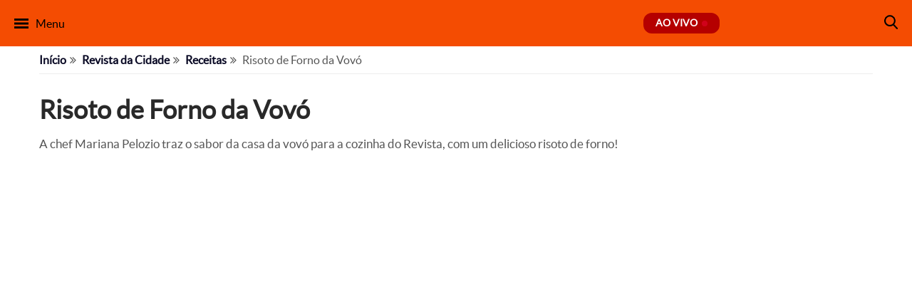

--- FILE ---
content_type: text/html; charset=UTF-8
request_url: https://www.tvgazeta.com.br/receitas/risoto-de-forno-da-vovo/
body_size: 16443
content:
<!DOCTYPE html>
<html lang="pt-BR">

	<head>
				<!-- Google Tag Manager -->
<script type="60cf07b508cd17fbd3af480d-text/javascript">(function(w,d,s,l,i){w[l]=w[l]||[];w[l].push({'gtm.start':
  new Date().getTime(),event:'gtm.js'});var f=d.getElementsByTagName(s)[0],
  j=d.createElement(s),dl=l!='dataLayer'?'&l='+l:'';j.async=true;j.src=
  'https://www.googletagmanager.com/gtm.js?id='+i+dl;f.parentNode.insertBefore(j,f);
  })(window,document,'script','dataLayer','GTM-5DVXNB9');</script>
<!-- End Google Tag Manager -->

<!-- Global site tag (gtag.js) - Google Analytics -->
<script async src="https://www.googletagmanager.com/gtag/js?id=UA-33980296-1" type="60cf07b508cd17fbd3af480d-text/javascript"></script>
<script type="60cf07b508cd17fbd3af480d-text/javascript">
  window.dataLayer = window.dataLayer || [];
  function gtag(){dataLayer.push(arguments);}
  gtag('js', new Date());
  gtag('config', 'UA-33980296-1');
</script>
				<meta charset="utf-8">
		<meta name="viewport" content="width=device-width, initial-scale=1">
		<meta property="og:url" content="https://www.tvgazeta.com.br/receitas/risoto-de-forno-da-vovo/"/>
		<meta property="og:type" content="website"/>
		<meta property="og:title" content="Risoto de Forno da Vovó - TV Gazeta - Você por perto. Tudo certo!"/>
		<meta property="og:description" content="A chef Mariana Pelozio traz o sabor da casa da vovó para a cozinha do Revista, com um delicioso risoto de forno! 
"/>
		<meta property="og:image" content="https://static.tvgazeta.com.br/uploads/2019/04/WhatsApp-Image-2019-04-11-at-12.13.44-1.jpeg"/>
		<meta name="twitter:card" content="summary"/>
		<meta name="twitter:site" content="@tvgazetaoficial"/>
		<meta name="twitter:title" content="Risoto de Forno da Vovó - TV Gazeta - Você por perto. Tudo certo!"/>
		<meta name="twitter:description" content="A chef Mariana Pelozio traz o sabor da casa da vovó para a cozinha do Revista, com um delicioso risoto de forno! 
"/>
		<meta name="twitter:image" content="https://static.tvgazeta.com.br/uploads/2019/04/WhatsApp-Image-2019-04-11-at-12.13.44-1.jpeg"/>
		<title>Risoto de Forno da Vovó - TV Gazeta - Você por perto. Tudo certo!</title>
		<meta name="keywords" content="TV Gazeta, Receitas, Revista da Cidade, Você Bonita, Mulheres, Gazeta Esportiva, Jornal da Gazeta, Mesa Redonda, Troféu Mesa Redonda, Papo de Campeões, Edição Extra, Gazeta Shopping, Fofoca">
		<meta name="robots" content="index, follow"/>
		<meta name="author" content="TV Gazeta">
		<meta name="publisher" content="TV Gazeta">
        <!-- imagem bg ao vivo -->
<link rel="preload" fetchpriority="high" as="image" href="https://static.tvgazeta.com.br/uploads/2025/02/Camila-1920-x-658.webp" type="image/webp">
<!-- google -->
<link rel="preload" as="script" href="https://www.google.com/recaptcha/api.js">
<link rel="preconnect" href="https://www.google.com/" crossorigin>
<link rel="dns-prefetch" href="https://www.google.com/">
<link rel="preconnect" href="https://securepubads.g.doubleclick.net" crossorigin>
<link rel="dns-prefetch" href="https://securepubads.g.doubleclick.net">
<link rel="preconnect" href="https://pagead2.googlesyndication.com" crossorigin>
<link rel="dns-prefetch" href="https://pagead2.googlesyndication.com">
<link rel="preconnect" href="https://tpc.googlesyndication.com" crossorigin>
<link rel="dns-prefetch" href="https://tpc.googlesyndication.com">
<link rel="preconnect" href="https://googleads.g.doubleclick.net" crossorigin>
<link rel="dns-prefetch" href="https://googleads.g.doubleclick.net">
<link rel="preconnect" href="https://fundingchoicesmessages.google.com" crossorigin>
<link rel="dns-prefetch" href="https://fundingchoicesmessages.google.com">
<link rel="preconnect" href="https://www.google-analytics.com" crossorigin>
<link rel="dns-prefetch" href="https://www.google-analytics.com">
<link rel="preconnect" href="https://www.gstatic.com" crossorigin>
<link rel="dns-prefetch" href="https://www.gstatic.com">
<link rel="preconnect" href="https://www.googletagmanager.com" crossorigin>
<link rel="dns-prefetch" href="https://www.googletagmanager.com">
<link rel="preconnect" href="https://www.googleadservices.com" crossorigin>
<link rel="dns-prefetch" href="https://www.googleadservices.com">
<link rel="preconnect" href="https://analytics.google.com" crossorigin>
<link rel="dns-prefetch" href="https://analytics.google.com">
<!-- facebook -->
<link rel="preconnect" href="https://connect.facebook.net" crossorigin>
<link rel="dns-prefetch" href="https://connect.facebook.net">
<!-- microsoft clarity -->
<link rel="preconnect" href="https://www.clarity.ms" crossorigin>
<link rel="dns-prefetch" href="https://www.clarity.ms">
<!-- AMP -->
<link rel="preconnect" href="https://cdn.ampproject.org" crossorigin>
<link rel="dns-prefetch" href="https://cdn.ampproject.org">
<!-- Dailymotion -->
<link rel="preconnect" href="https://statics.dmcdn.net/" crossorigin>
<link rel="dns-prefetch" href="https://statics.dmcdn.net/">
<link rel="preconnect" href="https://api.dmcdn.net/" crossorigin>
<link rel="dns-prefetch" href="https://api.dmcdn.net/">
<!-- rd station -->
<link rel="preconnect" href="https://d335luupugsy2.cloudfront.net" crossorigin>
<link rel="dns-prefetch" href="https://d335luupugsy2.cloudfront.net">
<link rel="preconnect" href="https://popups.rdstation.com.br" crossorigin>
<link rel="dns-prefetch" href="https://popups.rdstation.com.br">
<link rel="preconnect" href="https://pageview-notify.rdstation.com.br/" crossorigin>
<link rel="dns-prefetch" href="https://pageview-notify.rdstation.com.br/">
<!-- denakop -->
<link rel="preconnect" href="https://v3.denakop.com" crossorigin>
<link rel="dns-prefetch" href="https://v3.denakop.com">
<!-- taboola -->
<link rel="preconnect" href="https://cdn.taboola.com" crossorigin>
<link rel="dns-prefetch" href="https://cdn.taboola.com">
<link rel="preconnect" href="https://trc.taboola.com/" crossorigin>
<link rel="dns-prefetch" href="https://trc.taboola.com/">
<link rel="preconnect" href="https://psb.taboola.com/" crossorigin>
<link rel="dns-prefetch" href="https://psb.taboola.com/">
<!-- ADS -->
<link rel="preconnect" href="https://d.tailtarget.com/" crossorigin>
<link rel="dns-prefetch" href="https://d.tailtarget.com/">
<link rel="preconnect" href="https://d.t.tailtarget.com/" crossorigin>
<link rel="dns-prefetch" href="https://d.t.tailtarget.com/">
<link rel="preconnect" href="https://ib.adnxs.com/" crossorigin>
<link rel="dns-prefetch" href="https://ib.adnxs.com/">
<link rel="preconnect" href="https://c2shb.pubgw.yahoo.com" crossorigin>
<link rel="dns-prefetch" href="https://c2shb.pubgw.yahoo.com">
<link rel="preconnect" href="https://onetag-sys.com/" crossorigin>
<link rel="dns-prefetch" href="https://onetag-sys.com/">
<link rel="preconnect" href="https://fastlane.rubiconproject.com/" crossorigin>
<link rel="dns-prefetch" href="https://fastlane.rubiconproject.com/">
<link rel="preconnect" href="https://prg.smartadserver.com/" crossorigin>
<link rel="dns-prefetch" href="https://prg.smartadserver.com/">
<link rel="preconnect" href="https://prebid-us.creativecdn.com/" crossorigin>
<link rel="dns-prefetch" href="https://prebid-us.creativecdn.com/">
<link rel="preconnect" href="https://gum.criteo.com" crossorigin>
<link rel="dns-prefetch" href="https://gum.criteo.com">
				
		
		<link rel="apple-touch-icon" sizes="180x180" href="/wp-content/themes/tvgazeta/views/imagens/favicons/apple-touch-icon.webp">
<link rel="icon" type="image/png" sizes="32x32" href="/wp-content/themes/tvgazeta/views/imagens/favicons/favicon-32x32.webp">
<link rel="icon" type="image/png" sizes="16x16" href="/wp-content/themes/tvgazeta/views/imagens/favicons/favicon-16x16.webp">
<link rel="manifest" href="/wp-content/themes/tvgazeta/views/imagens/favicons/site.webmanifest">
<link rel="mask-icon" href="/wp-content/themes/tvgazeta/views/imagens/favicons/safari-pinned-tab.svg" color="#5bbad5">
<meta name="msapplication-TileColor" content="#da532c">
<meta name="theme-color" content="#ffffff">
		<meta name='robots' content='index, follow, max-image-preview:large, max-snippet:-1, max-video-preview:-1' />

	<!-- This site is optimized with the Yoast SEO Premium plugin v26.7 (Yoast SEO v26.7) - https://yoast.com/wordpress/plugins/seo/ -->
	<meta name="description" content="A chef Mariana Pelozio traz o sabor da casa da vovó para a cozinha do Revista, com um delicioso risoto de forno!" />
	<link rel="canonical" href="https://www.tvgazeta.com.br/receitas/risoto-de-forno-da-vovo/" />
	<meta property="og:locale" content="pt_BR" />
	<meta property="og:type" content="article" />
	<meta property="og:title" content="Risoto de Forno da Vovó" />
	<meta property="og:description" content="A chef Mariana Pelozio traz o sabor da casa da vovó para a cozinha do Revista, com um delicioso risoto de forno!" />
	<meta property="og:url" content="https://www.tvgazeta.com.br/receitas/risoto-de-forno-da-vovo/" />
	<meta property="og:site_name" content="TV Gazeta - Você por perto. Tudo certo!" />
	<meta property="article:publisher" content="https://www.facebook.com/tvgazetaoficial/" />
	<meta property="article:modified_time" content="2024-09-10T17:23:11+00:00" />
	<meta property="og:image" content="https://static.tvgazeta.com.br/uploads/2019/04/WhatsApp-Image-2019-04-11-at-12.13.44-1.jpeg" />
	<meta property="og:image:width" content="960" />
	<meta property="og:image:height" content="738" />
	<meta property="og:image:type" content="image/jpeg" />
	<meta name="twitter:card" content="summary_large_image" />
	<meta name="twitter:site" content="@tvgazetaoficial" />
	<meta name="twitter:label1" content="Est. reading time" />
	<meta name="twitter:data1" content="1 minuto" />
	<script type="application/ld+json" class="yoast-schema-graph">{"@context":"https://schema.org","@graph":[{"@type":"WebPage","@id":"https://www.tvgazeta.com.br/receitas/risoto-de-forno-da-vovo/","url":"https://www.tvgazeta.com.br/receitas/risoto-de-forno-da-vovo/","name":"Risoto de Forno da Vovó &#8212; Receitas TV Gazeta - Você por perto. Tudo certo!","isPartOf":{"@id":"https://www.tvgazeta.com.br/#website"},"primaryImageOfPage":{"@id":"https://www.tvgazeta.com.br/receitas/risoto-de-forno-da-vovo/#primaryimage"},"image":{"@id":"https://www.tvgazeta.com.br/receitas/risoto-de-forno-da-vovo/#primaryimage"},"thumbnailUrl":"https://static.tvgazeta.com.br/uploads/2019/04/WhatsApp-Image-2019-04-11-at-12.13.44-1.jpeg","datePublished":"2019-04-11T15:00:15+00:00","dateModified":"2024-09-10T17:23:11+00:00","description":"A chef Mariana Pelozio traz o sabor da casa da vovó para a cozinha do Revista, com um delicioso risoto de forno!","breadcrumb":{"@id":"https://www.tvgazeta.com.br/receitas/risoto-de-forno-da-vovo/#breadcrumb"},"inLanguage":"pt-BR","potentialAction":[{"@type":"ReadAction","target":["https://www.tvgazeta.com.br/receitas/risoto-de-forno-da-vovo/"]}]},{"@type":"ImageObject","inLanguage":"pt-BR","@id":"https://www.tvgazeta.com.br/receitas/risoto-de-forno-da-vovo/#primaryimage","url":"https://static.tvgazeta.com.br/uploads/2019/04/WhatsApp-Image-2019-04-11-at-12.13.44-1.jpeg","contentUrl":"https://static.tvgazeta.com.br/uploads/2019/04/WhatsApp-Image-2019-04-11-at-12.13.44-1.jpeg","width":960,"height":738,"caption":"Imagem: TV Gazeta"},{"@type":"BreadcrumbList","@id":"https://www.tvgazeta.com.br/receitas/risoto-de-forno-da-vovo/#breadcrumb","itemListElement":[{"@type":"ListItem","position":1,"name":"Início","item":"https://www.tvgazeta.com.br/"},{"@type":"ListItem","position":2,"name":"Receitas","item":"https://www.tvgazeta.com.br/receitas/"},{"@type":"ListItem","position":3,"name":"Risoto de Forno da Vovó"}]},{"@type":"WebSite","@id":"https://www.tvgazeta.com.br/#website","url":"https://www.tvgazeta.com.br/","name":"TV Gazeta - Você por perto. Tudo certo!","description":"","publisher":{"@id":"https://www.tvgazeta.com.br/#organization"},"potentialAction":[{"@type":"SearchAction","target":{"@type":"EntryPoint","urlTemplate":"https://www.tvgazeta.com.br/?s={search_term_string}"},"query-input":{"@type":"PropertyValueSpecification","valueRequired":true,"valueName":"search_term_string"}}],"inLanguage":"pt-BR"},{"@type":"Organization","@id":"https://www.tvgazeta.com.br/#organization","name":"TV Gazeta","url":"https://www.tvgazeta.com.br/","logo":{"@type":"ImageObject","inLanguage":"pt-BR","@id":"https://www.tvgazeta.com.br/#/schema/logo/image/","url":"https://static.tvgazeta.com.br/uploads/2023/12/tv-gazeta-logo-g.png.webp","contentUrl":"https://static.tvgazeta.com.br/uploads/2023/12/tv-gazeta-logo-g.png.webp","width":696,"height":696,"caption":"TV Gazeta"},"image":{"@id":"https://www.tvgazeta.com.br/#/schema/logo/image/"},"sameAs":["https://www.facebook.com/tvgazetaoficial/","https://x.com/tvgazetaoficial","https://www.instagram.com/tvgazetaoficial/"]}]}</script>
	<!-- / Yoast SEO Premium plugin. -->


<link rel='dns-prefetch' href='//api.dmcdn.net' />
<link rel='dns-prefetch' href='//www.google.com' />
<link rel="alternate" title="oEmbed (JSON)" type="application/json+oembed" href="https://www.tvgazeta.com.br/wp-json/oembed/1.0/embed?url=https%3A%2F%2Fwww.tvgazeta.com.br%2Freceitas%2Frisoto-de-forno-da-vovo%2F" />
<link rel="alternate" title="oEmbed (XML)" type="text/xml+oembed" href="https://www.tvgazeta.com.br/wp-json/oembed/1.0/embed?url=https%3A%2F%2Fwww.tvgazeta.com.br%2Freceitas%2Frisoto-de-forno-da-vovo%2F&#038;format=xml" />
<style id='wp-img-auto-sizes-contain-inline-css' type='text/css'>
img:is([sizes=auto i],[sizes^="auto," i]){contain-intrinsic-size:3000px 1500px}
/*# sourceURL=wp-img-auto-sizes-contain-inline-css */
</style>
<link rel='stylesheet' id='font-awesome.min.css-css' href='https://www.tvgazeta.com.br/wp-content/themes/tvgazeta/node_modules/font-awesome/css/font-awesome.min.css?ver=6.9' type='text/css' media='all' />
<link rel='stylesheet' id='receita.min.css-css' href='https://www.tvgazeta.com.br/wp-content/themes/tvgazeta/views/css/dist/receita.min.css?ver=1.3.10' type='text/css' media='all' />
<link rel='stylesheet' id='print-receita.min.css-css' href='https://www.tvgazeta.com.br/wp-content/themes/tvgazeta/views/css/dist/print-receita.min.css?ver=1.3.10' type='text/css' media='print' />
<style id='wp-emoji-styles-inline-css' type='text/css'>

	img.wp-smiley, img.emoji {
		display: inline !important;
		border: none !important;
		box-shadow: none !important;
		height: 1em !important;
		width: 1em !important;
		margin: 0 0.07em !important;
		vertical-align: -0.1em !important;
		background: none !important;
		padding: 0 !important;
	}
/*# sourceURL=wp-emoji-styles-inline-css */
</style>
<style id='classic-theme-styles-inline-css' type='text/css'>
/*! This file is auto-generated */
.wp-block-button__link{color:#fff;background-color:#32373c;border-radius:9999px;box-shadow:none;text-decoration:none;padding:calc(.667em + 2px) calc(1.333em + 2px);font-size:1.125em}.wp-block-file__button{background:#32373c;color:#fff;text-decoration:none}
/*# sourceURL=/wp-includes/css/classic-themes.min.css */
</style>
<link rel='stylesheet' id='contact-form-7-css' href='https://www.tvgazeta.com.br/wp-content/plugins/contact-form-7/includes/css/styles.css?ver=6.1.4' type='text/css' media='all' />
<link rel='stylesheet' id='cookie-law-info-css' href='https://www.tvgazeta.com.br/wp-content/plugins/cookie-law-info/legacy/public/css/cookie-law-info-public.css?ver=3.3.9.1' type='text/css' media='all' />
<link rel='stylesheet' id='cookie-law-info-gdpr-css' href='https://www.tvgazeta.com.br/wp-content/plugins/cookie-law-info/legacy/public/css/cookie-law-info-gdpr.css?ver=3.3.9.1' type='text/css' media='all' />
<link rel='stylesheet' id='wp-postratings-fcl-css' href='https://www.tvgazeta.com.br/wp-content/plugins/wp-postratings-fcl/css/postratings-css.css?ver=1.91.1' type='text/css' media='all' />
<script type="60cf07b508cd17fbd3af480d-text/javascript" src="https://www.tvgazeta.com.br/wp-content/themes/tvgazeta/views/javascript/dist/artigos_taboola.min.js?ver=6.9" id="artigos-taboola-js"></script>
<script type="60cf07b508cd17fbd3af480d-text/javascript" src="https://www.tvgazeta.com.br/wp-includes/js/jquery/jquery.min.js?ver=3.7.1" id="jquery-core-js"></script>
<script type="60cf07b508cd17fbd3af480d-text/javascript" src="https://www.tvgazeta.com.br/wp-includes/js/jquery/jquery-migrate.min.js?ver=3.4.1" id="jquery-migrate-js"></script>
<script type="60cf07b508cd17fbd3af480d-text/javascript" id="cookie-law-info-js-extra">
/* <![CDATA[ */
var Cli_Data = {"nn_cookie_ids":[],"cookielist":[],"non_necessary_cookies":[],"ccpaEnabled":"","ccpaRegionBased":"","ccpaBarEnabled":"","strictlyEnabled":["necessary","obligatoire"],"ccpaType":"gdpr","js_blocking":"","custom_integration":"","triggerDomRefresh":"","secure_cookies":""};
var cli_cookiebar_settings = {"animate_speed_hide":"500","animate_speed_show":"500","background":"#FFF","border":"#b1a6a6c2","border_on":"","button_1_button_colour":"#10243a","button_1_button_hover":"#0d1d2e","button_1_link_colour":"#fff","button_1_as_button":"1","button_1_new_win":"","button_2_button_colour":"#333","button_2_button_hover":"#292929","button_2_link_colour":"#444","button_2_as_button":"","button_2_hidebar":"","button_3_button_colour":"#3566bb","button_3_button_hover":"#2a5296","button_3_link_colour":"#fff","button_3_as_button":"1","button_3_new_win":"","button_4_button_colour":"#000","button_4_button_hover":"#000000","button_4_link_colour":"#333333","button_4_as_button":"","button_7_button_colour":"#61a229","button_7_button_hover":"#4e8221","button_7_link_colour":"#fff","button_7_as_button":"1","button_7_new_win":"","font_family":"inherit","header_fix":"","notify_animate_hide":"1","notify_animate_show":"","notify_div_id":"#cookie-law-info-bar","notify_position_horizontal":"right","notify_position_vertical":"bottom","scroll_close":"","scroll_close_reload":"","accept_close_reload":"","reject_close_reload":"","showagain_tab":"","showagain_background":"#fff","showagain_border":"#000","showagain_div_id":"#cookie-law-info-again","showagain_x_position":"100px","text":"#333333","show_once_yn":"","show_once":"10000","logging_on":"","as_popup":"","popup_overlay":"1","bar_heading_text":"","cookie_bar_as":"banner","popup_showagain_position":"bottom-right","widget_position":"left"};
var log_object = {"ajax_url":"https://www.tvgazeta.com.br/wp-admin/admin-ajax.php"};
//# sourceURL=cookie-law-info-js-extra
/* ]]> */
</script>
<script type="60cf07b508cd17fbd3af480d-text/javascript" src="https://www.tvgazeta.com.br/wp-content/plugins/cookie-law-info/legacy/public/js/cookie-law-info-public.js?ver=3.3.9.1" id="cookie-law-info-js"></script>
<link rel="https://api.w.org/" href="https://www.tvgazeta.com.br/wp-json/" /><link rel="EditURI" type="application/rsd+xml" title="RSD" href="https://www.tvgazeta.com.br/xmlrpc.php?rsd" />
<meta name="generator" content="WordPress 6.9" />
<link rel='shortlink' href='https://www.tvgazeta.com.br/?p=268846' />
<link rel="icon" href="https://static.tvgazeta.com.br/uploads/2023/05/favicon-96x96.webp" sizes="32x32" />
<link rel="icon" href="https://static.tvgazeta.com.br/uploads/2023/05/favicon.webp" sizes="192x192" />
<link rel="apple-touch-icon" href="https://static.tvgazeta.com.br/uploads/2023/05/favicon.webp" />
<meta name="msapplication-TileImage" content="https://static.tvgazeta.com.br/uploads/2023/05/favicon.webp" />


            <style>
    .itens-container li[data-programa="jornal-da-gazeta"] figure:hover > .zoom-img {
        background: #001933 !important;
    }

    #informacoes-container[data-programa="jornal-da-gazeta"] #informacoes .programa a:hover {
        color: #001933;
        text-decoration: underline;
        text-underline-offset: .3em;
    }
    </style>
    <style>
    .itens-container li[data-programa="mulheres"] figure:hover > .zoom-img {
        background: #ff128b !important;
    }

    #informacoes-container[data-programa="mulheres"] #informacoes .programa a:hover {
        color: #ff128b;
        text-decoration: underline;
        text-underline-offset: .3em;
    }
    </style>
    <style>
    .itens-container li[data-programa="voce-bonita"] figure:hover > .zoom-img {
        background: #7c14b0 !important;
    }

    #informacoes-container[data-programa="voce-bonita"] #informacoes .programa a:hover {
        color: #7c14b0;
        text-decoration: underline;
        text-underline-offset: .3em;
    }
    </style>
    <style>
    .itens-container li[data-programa="gazeta-esportiva"] figure:hover > .zoom-img {
        background: #02676c !important;
    }

    #informacoes-container[data-programa="gazeta-esportiva"] #informacoes .programa a:hover {
        color: #02676c;
        text-decoration: underline;
        text-underline-offset: .3em;
    }
    </style>
    <style>
    .itens-container li[data-programa="mesa-redonda"] figure:hover > .zoom-img {
        background: #216941 !important;
    }

    #informacoes-container[data-programa="mesa-redonda"] #informacoes .programa a:hover {
        color: #216941;
        text-decoration: underline;
        text-underline-offset: .3em;
    }
    </style>
    <style>
    .itens-container li[data-programa="edicao-extra"] figure:hover > .zoom-img {
        background: #000000 !important;
    }

    #informacoes-container[data-programa="edicao-extra"] #informacoes .programa a:hover {
        color: #000000;
        text-decoration: underline;
        text-underline-offset: .3em;
    }
    </style>
    <style>
    .itens-container li[data-programa="gazeta-imoveis"] figure:hover > .zoom-img {
        background: #db154d !important;
    }

    #informacoes-container[data-programa="gazeta-imoveis"] #informacoes .programa a:hover {
        color: #db154d;
        text-decoration: underline;
        text-underline-offset: .3em;
    }
    </style>
    <style>
    .itens-container li[data-programa="gazeta-shopping"] figure:hover > .zoom-img {
        background: #db154d !important;
    }

    #informacoes-container[data-programa="gazeta-shopping"] #informacoes .programa a:hover {
        color: #db154d;
        text-decoration: underline;
        text-underline-offset: .3em;
    }
    </style>
    <style>
    .itens-container li[data-programa="gazeta-motors"] figure:hover > .zoom-img {
        background: #db154d !important;
    }

    #informacoes-container[data-programa="gazeta-motors"] #informacoes .programa a:hover {
        color: #db154d;
        text-decoration: underline;
        text-underline-offset: .3em;
    }
    </style>
    <style>
    /* TV Gazeta */
    .itens-container li[data-programa="tv-gazeta"] figure:hover>.zoom-img {
        background: #da6f10 !important;
    }
    </style>

		<!-- Taboola Head -->
<script type="60cf07b508cd17fbd3af480d-text/javascript">
    window._taboola = window._taboola || [];
    _taboola.push({ article: 'auto' });
    !function (e, f, u, i) {
        if (!document.getElementById(i)) {
            e.async = 1;
            e.src = u;
            e.id = i;
            f.parentNode.insertBefore(e, f);
        }
    }(document.createElement('script'),
        document.getElementsByTagName('script')[0],
        '//cdn.taboola.com/libtrc/fcl-network/loader.js',
        'tb_loader_script');
    if (window.performance && typeof window.performance.mark == 'function') { window.performance.mark('tbl_ic'); } 
</script>
<!-- End Taboola Head -->
		<meta name="amp-consent-blocking" content="amp-ad">
<script async custom-element="amp-consent" src="https://cdn.ampproject.org/v0/amp-consent-0.1.js" type="60cf07b508cd17fbd3af480d-text/javascript"></script>
<script async custom-element="amp-iframe" src="https://cdn.ampproject.org/v0/amp-iframe-0.1.js" type="60cf07b508cd17fbd3af480d-text/javascript"></script>
<script async custom-element="amp-ad" src="https://cdn.ampproject.org/v0/amp-ad-0.1.js" type="60cf07b508cd17fbd3af480d-text/javascript"></script>		<script type="60cf07b508cd17fbd3af480d-text/javascript">
			window.googletag = window.googletag || {cmd: []};
			googletag.cmd.push(function() {
				googletag.defineSlot('/2695942/TV//info///post', [[320, 50], [320, 100], [970, 90], [728, 90]], 'div-gpt-ad-1718227669821-0').addService(googletag.pubads());
				googletag.pubads().enableSingleRequest();
				googletag.enableServices();
				googletag.display('div-gpt-ad-1718227669821-0');
			});
		</script>
	<style id='global-styles-inline-css' type='text/css'>
:root{--wp--preset--aspect-ratio--square: 1;--wp--preset--aspect-ratio--4-3: 4/3;--wp--preset--aspect-ratio--3-4: 3/4;--wp--preset--aspect-ratio--3-2: 3/2;--wp--preset--aspect-ratio--2-3: 2/3;--wp--preset--aspect-ratio--16-9: 16/9;--wp--preset--aspect-ratio--9-16: 9/16;--wp--preset--color--black: #000000;--wp--preset--color--cyan-bluish-gray: #abb8c3;--wp--preset--color--white: #ffffff;--wp--preset--color--pale-pink: #f78da7;--wp--preset--color--vivid-red: #cf2e2e;--wp--preset--color--luminous-vivid-orange: #ff6900;--wp--preset--color--luminous-vivid-amber: #fcb900;--wp--preset--color--light-green-cyan: #7bdcb5;--wp--preset--color--vivid-green-cyan: #00d084;--wp--preset--color--pale-cyan-blue: #8ed1fc;--wp--preset--color--vivid-cyan-blue: #0693e3;--wp--preset--color--vivid-purple: #9b51e0;--wp--preset--gradient--vivid-cyan-blue-to-vivid-purple: linear-gradient(135deg,rgb(6,147,227) 0%,rgb(155,81,224) 100%);--wp--preset--gradient--light-green-cyan-to-vivid-green-cyan: linear-gradient(135deg,rgb(122,220,180) 0%,rgb(0,208,130) 100%);--wp--preset--gradient--luminous-vivid-amber-to-luminous-vivid-orange: linear-gradient(135deg,rgb(252,185,0) 0%,rgb(255,105,0) 100%);--wp--preset--gradient--luminous-vivid-orange-to-vivid-red: linear-gradient(135deg,rgb(255,105,0) 0%,rgb(207,46,46) 100%);--wp--preset--gradient--very-light-gray-to-cyan-bluish-gray: linear-gradient(135deg,rgb(238,238,238) 0%,rgb(169,184,195) 100%);--wp--preset--gradient--cool-to-warm-spectrum: linear-gradient(135deg,rgb(74,234,220) 0%,rgb(151,120,209) 20%,rgb(207,42,186) 40%,rgb(238,44,130) 60%,rgb(251,105,98) 80%,rgb(254,248,76) 100%);--wp--preset--gradient--blush-light-purple: linear-gradient(135deg,rgb(255,206,236) 0%,rgb(152,150,240) 100%);--wp--preset--gradient--blush-bordeaux: linear-gradient(135deg,rgb(254,205,165) 0%,rgb(254,45,45) 50%,rgb(107,0,62) 100%);--wp--preset--gradient--luminous-dusk: linear-gradient(135deg,rgb(255,203,112) 0%,rgb(199,81,192) 50%,rgb(65,88,208) 100%);--wp--preset--gradient--pale-ocean: linear-gradient(135deg,rgb(255,245,203) 0%,rgb(182,227,212) 50%,rgb(51,167,181) 100%);--wp--preset--gradient--electric-grass: linear-gradient(135deg,rgb(202,248,128) 0%,rgb(113,206,126) 100%);--wp--preset--gradient--midnight: linear-gradient(135deg,rgb(2,3,129) 0%,rgb(40,116,252) 100%);--wp--preset--font-size--small: 13px;--wp--preset--font-size--medium: 20px;--wp--preset--font-size--large: 36px;--wp--preset--font-size--x-large: 42px;--wp--preset--spacing--20: 0.44rem;--wp--preset--spacing--30: 0.67rem;--wp--preset--spacing--40: 1rem;--wp--preset--spacing--50: 1.5rem;--wp--preset--spacing--60: 2.25rem;--wp--preset--spacing--70: 3.38rem;--wp--preset--spacing--80: 5.06rem;--wp--preset--shadow--natural: 6px 6px 9px rgba(0, 0, 0, 0.2);--wp--preset--shadow--deep: 12px 12px 50px rgba(0, 0, 0, 0.4);--wp--preset--shadow--sharp: 6px 6px 0px rgba(0, 0, 0, 0.2);--wp--preset--shadow--outlined: 6px 6px 0px -3px rgb(255, 255, 255), 6px 6px rgb(0, 0, 0);--wp--preset--shadow--crisp: 6px 6px 0px rgb(0, 0, 0);}:where(.is-layout-flex){gap: 0.5em;}:where(.is-layout-grid){gap: 0.5em;}body .is-layout-flex{display: flex;}.is-layout-flex{flex-wrap: wrap;align-items: center;}.is-layout-flex > :is(*, div){margin: 0;}body .is-layout-grid{display: grid;}.is-layout-grid > :is(*, div){margin: 0;}:where(.wp-block-columns.is-layout-flex){gap: 2em;}:where(.wp-block-columns.is-layout-grid){gap: 2em;}:where(.wp-block-post-template.is-layout-flex){gap: 1.25em;}:where(.wp-block-post-template.is-layout-grid){gap: 1.25em;}.has-black-color{color: var(--wp--preset--color--black) !important;}.has-cyan-bluish-gray-color{color: var(--wp--preset--color--cyan-bluish-gray) !important;}.has-white-color{color: var(--wp--preset--color--white) !important;}.has-pale-pink-color{color: var(--wp--preset--color--pale-pink) !important;}.has-vivid-red-color{color: var(--wp--preset--color--vivid-red) !important;}.has-luminous-vivid-orange-color{color: var(--wp--preset--color--luminous-vivid-orange) !important;}.has-luminous-vivid-amber-color{color: var(--wp--preset--color--luminous-vivid-amber) !important;}.has-light-green-cyan-color{color: var(--wp--preset--color--light-green-cyan) !important;}.has-vivid-green-cyan-color{color: var(--wp--preset--color--vivid-green-cyan) !important;}.has-pale-cyan-blue-color{color: var(--wp--preset--color--pale-cyan-blue) !important;}.has-vivid-cyan-blue-color{color: var(--wp--preset--color--vivid-cyan-blue) !important;}.has-vivid-purple-color{color: var(--wp--preset--color--vivid-purple) !important;}.has-black-background-color{background-color: var(--wp--preset--color--black) !important;}.has-cyan-bluish-gray-background-color{background-color: var(--wp--preset--color--cyan-bluish-gray) !important;}.has-white-background-color{background-color: var(--wp--preset--color--white) !important;}.has-pale-pink-background-color{background-color: var(--wp--preset--color--pale-pink) !important;}.has-vivid-red-background-color{background-color: var(--wp--preset--color--vivid-red) !important;}.has-luminous-vivid-orange-background-color{background-color: var(--wp--preset--color--luminous-vivid-orange) !important;}.has-luminous-vivid-amber-background-color{background-color: var(--wp--preset--color--luminous-vivid-amber) !important;}.has-light-green-cyan-background-color{background-color: var(--wp--preset--color--light-green-cyan) !important;}.has-vivid-green-cyan-background-color{background-color: var(--wp--preset--color--vivid-green-cyan) !important;}.has-pale-cyan-blue-background-color{background-color: var(--wp--preset--color--pale-cyan-blue) !important;}.has-vivid-cyan-blue-background-color{background-color: var(--wp--preset--color--vivid-cyan-blue) !important;}.has-vivid-purple-background-color{background-color: var(--wp--preset--color--vivid-purple) !important;}.has-black-border-color{border-color: var(--wp--preset--color--black) !important;}.has-cyan-bluish-gray-border-color{border-color: var(--wp--preset--color--cyan-bluish-gray) !important;}.has-white-border-color{border-color: var(--wp--preset--color--white) !important;}.has-pale-pink-border-color{border-color: var(--wp--preset--color--pale-pink) !important;}.has-vivid-red-border-color{border-color: var(--wp--preset--color--vivid-red) !important;}.has-luminous-vivid-orange-border-color{border-color: var(--wp--preset--color--luminous-vivid-orange) !important;}.has-luminous-vivid-amber-border-color{border-color: var(--wp--preset--color--luminous-vivid-amber) !important;}.has-light-green-cyan-border-color{border-color: var(--wp--preset--color--light-green-cyan) !important;}.has-vivid-green-cyan-border-color{border-color: var(--wp--preset--color--vivid-green-cyan) !important;}.has-pale-cyan-blue-border-color{border-color: var(--wp--preset--color--pale-cyan-blue) !important;}.has-vivid-cyan-blue-border-color{border-color: var(--wp--preset--color--vivid-cyan-blue) !important;}.has-vivid-purple-border-color{border-color: var(--wp--preset--color--vivid-purple) !important;}.has-vivid-cyan-blue-to-vivid-purple-gradient-background{background: var(--wp--preset--gradient--vivid-cyan-blue-to-vivid-purple) !important;}.has-light-green-cyan-to-vivid-green-cyan-gradient-background{background: var(--wp--preset--gradient--light-green-cyan-to-vivid-green-cyan) !important;}.has-luminous-vivid-amber-to-luminous-vivid-orange-gradient-background{background: var(--wp--preset--gradient--luminous-vivid-amber-to-luminous-vivid-orange) !important;}.has-luminous-vivid-orange-to-vivid-red-gradient-background{background: var(--wp--preset--gradient--luminous-vivid-orange-to-vivid-red) !important;}.has-very-light-gray-to-cyan-bluish-gray-gradient-background{background: var(--wp--preset--gradient--very-light-gray-to-cyan-bluish-gray) !important;}.has-cool-to-warm-spectrum-gradient-background{background: var(--wp--preset--gradient--cool-to-warm-spectrum) !important;}.has-blush-light-purple-gradient-background{background: var(--wp--preset--gradient--blush-light-purple) !important;}.has-blush-bordeaux-gradient-background{background: var(--wp--preset--gradient--blush-bordeaux) !important;}.has-luminous-dusk-gradient-background{background: var(--wp--preset--gradient--luminous-dusk) !important;}.has-pale-ocean-gradient-background{background: var(--wp--preset--gradient--pale-ocean) !important;}.has-electric-grass-gradient-background{background: var(--wp--preset--gradient--electric-grass) !important;}.has-midnight-gradient-background{background: var(--wp--preset--gradient--midnight) !important;}.has-small-font-size{font-size: var(--wp--preset--font-size--small) !important;}.has-medium-font-size{font-size: var(--wp--preset--font-size--medium) !important;}.has-large-font-size{font-size: var(--wp--preset--font-size--large) !important;}.has-x-large-font-size{font-size: var(--wp--preset--font-size--x-large) !important;}
/*# sourceURL=global-styles-inline-css */
</style>
</head>

	<body>
				<!-- Google Tag Manager (noscript) -->
<noscript><iframe src="https://www.googletagmanager.com/ns.html?id=GTM-5DVXNB9"
  height="0" width="0" style="display:none;visibility:hidden"></iframe></noscript>
  <!-- End Google Tag Manager (noscript) -->				<amp-consent id="googlefc" layout="nodisplay" type="googlefc">
    <script type="application/json">{"clientConfig":{"publisherIdentifier":"pub-8884431431844272"}}</script>
</amp-consent>		<header>
			<a href="#" class="menu-abrir" rel="author" title="Abrir Menu">
				<img src="/wp-content/themes/tvgazeta/views/imagens/header/menu.svg" width="20" height="14" alt="ícone sinalizando menu" title="Abrir Menu"/>
				<span>Menu</span>
			</a>
			<div id="logo">
                <a href="/" rel="author" title="Ir para página inicial - TV Gazeta">
  <img width="42" height="45" data-src="/wp-content/themes/tvgazeta/views/imagens/header/logo.svg" class="lazyload logo-tvgazeta" loading="lazy" alt="Logo TV Gazeta" title="Ir para página inicial - TV Gazeta" />
</a>
			</div>

			<a id="alerta-ao-vivo" href="/aovivo/" rel="author" title="Ir para página Ao Vivo">
				Ao Vivo &nbsp;
				<img width="8" height="8" src="/wp-content/themes/tvgazeta/views/imagens/header/ao-vivo-alerta.gif" alt="ponto vermelho piscando, sinalizando programa ao vivo" title="Ir para página Ao Vivo"/>
			</a>

			<div id="busca">
				<a href="#" class="botao-buscar" data-action="abrir-busca" rel="author" title="Pesquisar">
					<img src="/wp-content/themes/tvgazeta/views/imagens/header/lupa.svg" width="19" height="20" alt="ícone de lupa" title="Pesquisar"/>
				</a>
				<form method="GET" id="searchform" action="https://www.tvgazeta.com.br">
    <input type="text" name="s" placeholder="Buscar na TV Gazeta..." aria-label="Buscar na TV Gazeta..." />
    <a href="#" class="fechar-busca" rel="author" title="Fechar busca">
        <img src="/wp-content/themes/tvgazeta/views/imagens/header/fechar.svg" alt="ícone fechar busca" title="Fechar busca" />
    </a>
</form>
			</div>
		</header>

		<div style="display: none;" itemscope itemtype="https://schema.org/Organization">
			<span itemprop="name">TV Gazeta</span>
			<img itemprop="logo" src="/wp-content/themes/tvgazeta/views/imagens/header/logo-g-tv-gazeta.webp" class="lazyload" loading="lazy" alt="ícone da TV Gazeta" title="TV Gazeta"/>
			<img itemprop="image" src="/wp-content/themes/tvgazeta/views/imagens/header/logo-tv-gazeta.webp" class="lazyload" loading="lazy" alt="ícone da TV Gazeta" title="TV Gazeta"/>
			<a itemprop="url" href="https://www.tvgazeta.com.br/" title="TV Gazeta">https://www.tvgazeta.com.br/</a>
			<span itemprop="telephone">+551131705643</span>
			<span itemprop="description">TV Gazeta - Programação ao vivo, receitas, notícias, entretenimento, esportes, jornalismo, ofertas, novidades e muito mais no nosso site. Vem pra #NossaGazeta!</span>
			<div itemprop="address" itemscope itemtype="https://schema.org/PostalAddress">
				<span itemprop="streetAddress">Av. Paulista, 900 - Bela Vista</span>
				<span itemprop="postalCode">01310-940</span>
				<span itemprop="addressLocality">São Paulo</span>
                <span itemprop="addressRegion">SP</span>
                <span itemprop="addressCountry">BR</span>
			</div>
		</div>

		<div style="display: none;" itemscope itemtype="https://schema.org/WebSite">
			<link itemprop="url" href="https://www.tvgazeta.com.br/">
			<img itemprop="image" src="/wp-content/themes/tvgazeta/views/imagens/header/logo-tv-gazeta.webp" class="lazyload" loading="lazy" alt="ícone da TV Gazeta" title="TV Gazeta"/>
			<span itemprop="description">TV Gazeta - Programação ao vivo, receitas, notícias, entretenimento, esportes, jornalismo, ofertas, novidades e muito mais no nosso site. Vem pra #NossaGazeta!</span>
			<span itemprop="keywords">TV Gazeta, Receitas, Revista da Cidade, Você Bonita, Mulheres, Gazeta Esportiva, Jornal da Gazeta, Mesa Redonda, Troféu Mesa Redonda, Papo de Campeões, Edição Extra, Gazeta Shopping, Fofoca</span>
			<form itemprop="potentialAction" itemscope itemtype="https://schema.org/SearchAction">
				<meta itemprop="target" content="https://www.tvgazeta.com.br/busca/?criterio={criterio}"/>
				<input itemprop="query-input" type="text" name="criterio" aria-label="Pesquisar"/>
				<input type="submit" role="button" aria-label="Pesquisar"/>
			</form>
		</div>

		<div id="menu-layer"></div>

<nav id="menu">
  <a href="#" class="menu-fechar" rel="author" title="Fechar Menu">
    <span>Fechar menu</span>
    <img data-src="/wp-content/themes/tvgazeta/views/imagens/menu/icon-fechar-menu.svg" width="18" height="24" class="lazyload" loading="lazy" alt="ícone X para fechar o menu" title="Fechar Menu">
  </a>

  <section class="account" style="display: none;">
    <a href="/minha-conta/" class="login" rel="author" title="Acesse sua conta ou cadastre-se grátis">
      <img data-src="/wp-content/themes/tvgazeta/views/imagens/menu/icon-account.svg" width="36" height="36" class="lazyload" loading="lazy" alt="ícone de usuário" title="Acesse sua conta ou cadastre-se grátis">
      
              <p>Acesse sua conta <br/><span>ou cadastre-se grátis</span></p>
          </a>
  </section>

  <section class="programacao">
    <div class="ao-vivo">
      <a href="/aovivo/" rel="author" title="Assista o programa Mulheres ao vivo!" >
        <span><b>AO VIVO</b></span>
        <p>14:00 - Mulheres</p>
      </a>
    </div>
    <div class="a-seguir">
      <a href="" rel="author" title="Assista página do programa Mulheres" >
        <span>A SEGUIR</span>
        <p>17:45 - Gazeta News</p>
      </a>
    </div>
  </section>

  <a href="/grade/" class="menu-programacao" rel="author" title="Confira a programação completa da TV Gazeta">
    <span>Acessar programação completa</span>
  </a>

  <section class="receitas-dos-programas">
    <a href="/receitas/" rel="author" title="Acessar as receitas dos programas" ></a>
    <div class="layer"></div>
    <div>
      <p><b>ENCONTRE A RECEITA</b><br>DO SEU PROGRAMA FAVORITO <br><span class="btn">acessar receitas</span></p>
    </div>
  </section>

  <section class="videos">
    <a href="/videos/" rel="author" title="Acessar os vídeos dos programas" ></a>
    <div class="layer"></div>
    <div>
      <p><b>ENCONTRE O VÍDEO</b><br>DO SEU PROGRAMA FAVORITO <br><span class="btn">acessar vídeos</span></p>
    </div>
  </section>

  <section class="programas">
          <h2> Entretenimento </h2>
<ul>
      <li>
      <a href="https://www.tvgazeta.com.br/programas/mulheres/" rel="author" title="Acessar programa Mulheres" >
        Mulheres
      </a>
    </li>
      <li>
      <a href="https://www.tvgazeta.com.br/programas/voce-bonita/" rel="author" title="Acessar programa Você Bonita" >
        Você Bonita
      </a>
    </li>
  </ul>    
          <h2> Esportes </h2>
<ul>
      <li>
      <a href="https://www.gazetaesportiva.com/" rel="author" title="Acessar programa Gazeta Esportiva" target="_blank">
        Gazeta Esportiva
      </a>
    </li>
      <li>
      <a href="https://www.tvgazeta.com.br/programas/mesa-redonda/" rel="author" title="Acessar programa Mesa Redonda" >
        Mesa Redonda
      </a>
    </li>
  </ul>    
          <h2> Jornalismo </h2>
<ul>
      <li>
      <a href="https://www.tvgazeta.com.br/programas/jornal-da-gazeta/" rel="author" title="Acessar programa Jornal da Gazeta" >
        Jornal da Gazeta
      </a>
    </li>
      <li>
      <a href="https://www.tvgazeta.com.br/programas/edicao-extra/" rel="author" title="Acessar programa Edição Extra" >
        Edição Extra
      </a>
    </li>
  </ul>    
          <h2> Ofertas </h2>
<ul>
      <li>
      <a href="https://gazetashopping.tv.br/imoveis/" rel="author" title="Acessar programa Gazeta Imóveis" target="_blank">
        Gazeta Imóveis
      </a>
    </li>
      <li>
      <a href="https://gazetashopping.tv.br/shopping/" rel="author" title="Acessar programa Gazeta Shopping" target="_blank">
        Gazeta Shopping
      </a>
    </li>
      <li>
      <a href="https://gazetashopping.tv.br/motors/" rel="author" title="Acessar programa Gazeta Motors" target="_blank">
        Gazeta Motors
      </a>
    </li>
  </ul>    
    <h2>Mais conteúdos</h2>
    <ul>
      <li><a href="/noticias/" rel="author" title="Acessar página Noticias">Notícias</a></li>
      <li><a href="/stories/" rel="author" title="Acessar página Stories">Stories</a></li>
      <li><a href="/quadros/" rel="author" title="Acessar página Quadros">Quadros</a></li>
    </ul>

    <h2>Parceiros</h2>
    <ul>
      <li><a href="https://eventos.fcl.com.br/" target="_blank" rel="noopener" title="Acessar site de Eventos da Fundação Cásper Líbero">Eventos Cásper Líbero</a></li>
      <li><a href="https://casperlibero.edu.br/" target="_blank" rel="noopener" title="Acessar site da Faculdade Cásper Líbero">Faculdade Cásper Líbero</a></li>
      <li><a href="https://www.gazetaesportiva.com/" target="_blank" rel="noopener" title="Acessar site do portal Gazeta Esportiva">Gazeta Esportiva</a></li>
      <li><a href="https://www.radiogazetaonline.com.br/" target="_blank" rel="noopener" title="Acessar site da rádio Gazeta AM">Gazeta AM</a></li>
      <li><a href="https://gazetafm.com.br/" target="_blank" rel="noopener" title="Acessar site da rádio Gazeta FM">Gazeta FM</a></li>
      <li><a href="http://gazetapress.com/" target="_blank" rel="noopener" title="Acessar site da Gazeta Press">Gazeta Press</a></li>
      <li><a href="https://www.gazetaesportiva.com/sao-silvestre/" target="_blank" rel="noopener" title="Acessar site da São Silvestre">São Silvestre</a></li>
    </ul>

    <h2>Institucional</h2>
    <ul>
      <li><a href="/sobre/" rel="author" title="Acessar página sobre da TV Gazeta">Sobre nós</a></li>
      <li><a href="/redes-sociais/" rel="author" title="Acessar página redes sociais">Redes sociais</a></li>
      <li><a href="/fale-conosco/" rel="author" title="Acessar página fale conosco">Fale conosco</a></li>
      <li><a href="https://fcl.com.br/trabalhe-conosco/" target="_blank" rel="noopener" title="Acessar página trabalhe conosco da Fundação Cásper Líbero">Trabalhe conosco</a></li>
      <li><a href="https://business.tvgazeta.com.br/" rel="author" title="Acessar o Mídia Kit da TV Gazeta e seus programas" target="_blank">Mídia Kit</a></li>
      <li><a href="https://business.tvgazeta.com.br/contato" rel="author" title="Anuncie Conosco" target="_blank">Anuncie conosco</a></li>
    </ul>
  </section>

  <section class="politica-de-privacidade">
    <a href="https://fcl.com.br/" target="_blank" rel="noopener" title="Acessar site da Fundação Cásper Líbero">
      <img data-src="/wp-content/themes/tvgazeta/views/imagens/menu/logo-fcl.svg" width="200" height="70" class="lazyload" loading="lazy" alt="logo da Fundação Cásper Líbero" title="Acessar site da Fundação Cásper Líbero">
    </a>
    <a href="/termos-de-uso/" rel="author" title="Acessar página Termos de uso">Termos de uso</a>
    <a href="https://privacidade.fcl.com.br/" target="_blank" rel="noopener" title="Acessar página política de privacidade">Política de privacidade</a>
  </section>
</nav>	<script src="/cdn-cgi/scripts/7d0fa10a/cloudflare-static/rocket-loader.min.js" data-cf-settings="60cf07b508cd17fbd3af480d-|49" defer></script></body>
</html>    
    <main itemscope itemtype="https://schema.org/Recipe">
      <ul itemscope itemtype="https://schema.org/BreadcrumbList" class="breadcrumb-list top">
            <li itemprop="itemListElement" itemscope itemtype="https://schema.org/ListItem" class="">

            
                            <a itemprop="item" href="/" class="breadcrumb-link">
                    <span itemprop="name">Início</span>
                </a>
                        
            <meta itemprop="position" content="1" />
        </li>
            <li itemprop="itemListElement" itemscope itemtype="https://schema.org/ListItem" class="">

                            <i class="breadcrumb-icon fa fa-angle-double-right" aria-hidden="true" class=""></i>
            
                            <a itemprop="item" href="https://www.tvgazeta.com.br/programas/revista-da-cidade/" class="breadcrumb-link">
                    <span itemprop="name">Revista da Cidade</span>
                </a>
                        
            <meta itemprop="position" content="2" />
        </li>
            <li itemprop="itemListElement" itemscope itemtype="https://schema.org/ListItem" class="">

                            <i class="breadcrumb-icon fa fa-angle-double-right" aria-hidden="true" class=""></i>
            
                            <a itemprop="item" href="https://www.tvgazeta.com.br/programas/revista-da-cidade/receitas" class="breadcrumb-link">
                    <span itemprop="name">Receitas</span>
                </a>
                        
            <meta itemprop="position" content="3" />
        </li>
            <li itemprop="itemListElement" itemscope itemtype="https://schema.org/ListItem" class="breadcrumb-mobile">

                            <i class="breadcrumb-icon fa fa-angle-double-right" aria-hidden="true" class="breadcrumb-mobile"></i>
            
                            <span itemprop="name">Risoto de Forno da Vovó</span>
                        
            <meta itemprop="position" content="4" />
        </li>
    </ul>
      <section id="titulo">
        <h1 itemprop="name">Risoto de Forno da Vovó</h1>
        <p itemprop="description">A chef Mariana Pelozio traz o sabor da casa da vovó para a cozinha do Revista, com um delicioso risoto de forno! 
</p>
      </section>

      <section id="video">
        
        <meta itemprop="image" content="https://static.tvgazeta.com.br/uploads/2019/04/WhatsApp-Image-2019-04-11-at-12.13.44-1-500x384.jpeg" />
                  <iframe src="https://www.youtube.com/embed/FLQYqSD06zE&amp;t=2s" title="Risoto de Forno da Vovó" frameborder="0"  allowfullscreen></iframe>
          <div style="display:none;" itemprop="video" itemscope itemtype="https://schema.org/VideoObject">
            <span itemprop="name">Risoto de Forno da Vovó</span>
            <span itemprop="description">A chef Mariana Pelozio traz o sabor da casa da vovó para a cozinha do Revista, com um delicioso risoto de forno! 
</span>
            <meta itemprop="contentURL" content="https://www.youtube.com/embed/FLQYqSD06zE&amp;t=2s" />
            <meta itemprop="embedUrl" content="https://www.youtube.com/embed/FLQYqSD06zE&amp;t=2s" />
            <meta itemprop="thumbnailUrl" content="https://static.tvgazeta.com.br/uploads/2019/04/WhatsApp-Image-2019-04-11-at-12.13.44-1-500x384.jpeg" />
            <meta itemprop="uploadDate" content="2019-04-11 12:00:15-03:00" />
          </div>
              </section>

      <div id="informacoes-container" data-programa="revista-da-cidade">
        <section id="informacoes">
                      <figure id="programa-thumbnail">
              <a href="/programas/revista-da-cidade" title="Acessar programa Revista da Cidade">
                  <img width="100" height="80" data-src="https://static.tvgazeta.com.br/uploads/2022/01/programa-revista-da-cidade-v3.png" class="lazyload" loading="lazy" alt="Logo do programa Revista da Cidade" title="Acessar programa Revista da Cidade" />
              </a>
            </figure>
          
          <div class="dados-programa">
                          <div class="programa" itemprop="author" itemscope="itemscope" itemtype="https://schema.org/Organization">
                <a itemprop="name" content="Revista da Cidade" href="/programas/revista-da-cidade" title="Acessar programa Revista da Cidade">Revista da Cidade</a>
              </div>
            
                                          <div id="chefs">
                    Chef 

                                          Mariana Pelózio
                                    </div>
                                    </div>

                      <hr/>
            <div class="dados-receita">

                                            <div class="rendimento">
                  <img width="15" height="20" class="lazyload" loading="lazy" data-src="/wp-content/themes/tvgazeta/views/imagens/receita/icon-porcoes.svg" alt="ícone de Rendimento" title="Rendimento: 5 a 9 porções">
                  <span class="label">Rendimento</span>
                  <div id="rendimento" itemprop="recipeYield">5 a 9 porções</div>
                </div>
                                
                              <div class="tempo-preparo">
                  <img width="18" height="20" class="lazyload" loading="lazy" data-src="/wp-content/themes/tvgazeta/views/imagens/receita/icon-tempo.svg" alt="ícone de Tempo" title="Tempo de Preparo: 60 minutos">
                  <span class="label">Tempo</span>
                  <time id="tempo-preparo" datetime="PT60M" itemprop="totalTime">
                                                60 minutos
                                        </time>
                </div>
                  
                              <div class="dificuldade">
                  <img width="20" height="20" class="lazyload" loading="lazy" data-src="/wp-content/themes/tvgazeta/views/imagens/receita/icon-dificuldade.svg" alt="ícone de Dificuldade" title="Dificuldade: ">
                  <span class="label">Dificuldade</span>
                                      <div id="dificuldade">Fácil</div>
                                  </div>
              
              </div>
            
        </section>

        <section id="compartilhe" style="height:50px;">
          <div class="area-botao-imprimir" onclick="if (!window.__cfRLUnblockHandlers) return false; window.print();" role="button" data-cf-modified-60cf07b508cd17fbd3af480d-="">
            <div class="icons">
              <img width="22" height="22" class="botao-imprimir lazyload" loading="lazy" data-src="/wp-content/themes/tvgazeta/views/imagens/impressora.svg" alt="ícone de impressora" title="Imprimir Receita">
            </div>
            <div class="text">
              <span>Imprimir</span>
            </div>
          </div>

          <div class="social-midia">
            <div class="icons">
                <a target="_blank" href="https://twitter.com/intent/tweet?text=Risoto de Forno da Vovó https://www.tvgazeta.com.br/receitas/risoto-de-forno-da-vovo/" title="Compartilhar Receita no Twitter">
                  <img width="28" height="28" data-src="/wp-content/themes/tvgazeta/views/imagens/x-twitter.svg" class="lazyload" loading="lazy" alt="ícone Twitter" title="Compartilhar Receita no Twitter" />
                </a>
                <a target="_blank" href="https://www.facebook.com/sharer/sharer.php?u=https://www.tvgazeta.com.br/receitas/risoto-de-forno-da-vovo/" title="Compartilhar Receita no Facebook">
                  <img width="28" height="28" data-src="/wp-content/themes/tvgazeta/views/imagens/facebook.svg" class="lazyload" loading="lazy" alt="ícone Facebook" title="Compartilhar Receita no Facebook" />
                </a>
                <a class="whatsapp" target="_blank" href="whatsapp://send/?text=Risoto de Forno da Vovó https://www.tvgazeta.com.br/receitas/risoto-de-forno-da-vovo/" title="Compartilhar Receita no Whatsapp">
                  <img width="28" height="28" data-src="/wp-content/themes/tvgazeta/views/imagens/whatsapp.svg" class="lazyload" loading="lazy" alt="ícone Whatsapp" title="Compartilhar Receita no Whatsapp" />
                </a>
            </div>

            <div class="text">
              <p>Compartilhe</p>
            </div>
          </div>
        </section>
      </div>

      <!-- a publicidade inserida aqui é atraveś do googletagmanager -->
<section class="anuncio">
  <div id='publicidade_posicao_top'></div>
</section>

              <section id="preparo">
          <h2 class="ingredientes">Ingredientes</h2>

                      <h3>Risoto</h3>
            <ul>
                              <li itemprop="recipeIngredient">2 xícaras (chá) de arroz cozido</li>
                              <li itemprop="recipeIngredient">1 xícara (chá) de tomate picado</li>
                              <li itemprop="recipeIngredient">1 cebola picada</li>
                              <li itemprop="recipeIngredient">1 colher (sopa) de alho picado</li>
                              <li itemprop="recipeIngredient">½ xícara (chá) de milho </li>
                              <li itemprop="recipeIngredient">Salsinha picada a gosto </li>
                              <li itemprop="recipeIngredient">100 g de requeijão cremoso</li>
                              <li itemprop="recipeIngredient">100 g de muçarela</li>
                              <li itemprop="recipeIngredient">2 ovos cozidos</li>
                              <li itemprop="recipeIngredient">1 xícara (chá) de creme de leite</li>
                              <li itemprop="recipeIngredient">100 g de bacon</li>
                              <li itemprop="recipeIngredient">1 gomo de linguiça </li>
                              <li itemprop="recipeIngredient">100 g de carne seca cozida e desfiada</li>
                              <li itemprop="recipeIngredient">1 abobrinha ralada </li>
                              <li itemprop="recipeIngredient">100 g de brócolis cozido</li>
                              <li itemprop="recipeIngredient">½ xícara (chá) de manteiga</li>
                              <li itemprop="recipeIngredient">Sal a gosto</li>
                          </ul>
                    
          <h2 class="modo-de-preparo">Modo de Preparo</h2>
          <div itemprop="recipeInstructions">
                            <h3>Risoto:</h3>
                <p>Refoga o alho e a cebola. Depois misture todos os ingredientes<br />
Por último o creme de leite e a muçarela até que se agreguem. Cubra com mais muçarela e leve ao forno por aproximadamente 20 min!<br />
Para fazer seu risoto vegetariano, não acrescente as carnes.<br />
</p>
                      </div>
        </section>
      
      
      <section id="ratings">
    <h2>Avalie essa receita</h2>
    <div id="post-ratings-268846" class="post-ratings"  data-nonce="bf81b1bad0"><img width="25" height="25" id="rating_268846_1" src="https://www.tvgazeta.com.br/wp-content/plugins/wp-postratings-fcl/images/stars/rating_off.gif" alt="1 Estrela" title="1 Estrela" onmouseover="if (!window.__cfRLUnblockHandlers) return false; current_rating(268846, 1, '1 Estrela');" onmouseout="if (!window.__cfRLUnblockHandlers) return false; ratings_off(0, 0, 0);" class="g-recaptcha" onclick="if (!window.__cfRLUnblockHandlers) return false; submitRatingRecipe();" onkeypress="if (!window.__cfRLUnblockHandlers) return false; submitRatingRecipe();" style="cursor: pointer; border: 0px;" data-cf-modified-60cf07b508cd17fbd3af480d-="" /><img width="25" height="25" id="rating_268846_2" src="https://www.tvgazeta.com.br/wp-content/plugins/wp-postratings-fcl/images/stars/rating_off.gif" alt="2 Estrelas" title="2 Estrelas" onmouseover="if (!window.__cfRLUnblockHandlers) return false; current_rating(268846, 2, '2 Estrelas');" onmouseout="if (!window.__cfRLUnblockHandlers) return false; ratings_off(0, 0, 0);" class="g-recaptcha" onclick="if (!window.__cfRLUnblockHandlers) return false; submitRatingRecipe();" onkeypress="if (!window.__cfRLUnblockHandlers) return false; submitRatingRecipe();" style="cursor: pointer; border: 0px;" data-cf-modified-60cf07b508cd17fbd3af480d-="" /><img width="25" height="25" id="rating_268846_3" src="https://www.tvgazeta.com.br/wp-content/plugins/wp-postratings-fcl/images/stars/rating_off.gif" alt="3 Estrelas" title="3 Estrelas" onmouseover="if (!window.__cfRLUnblockHandlers) return false; current_rating(268846, 3, '3 Estrelas');" onmouseout="if (!window.__cfRLUnblockHandlers) return false; ratings_off(0, 0, 0);" class="g-recaptcha" onclick="if (!window.__cfRLUnblockHandlers) return false; submitRatingRecipe();" onkeypress="if (!window.__cfRLUnblockHandlers) return false; submitRatingRecipe();" style="cursor: pointer; border: 0px;" data-cf-modified-60cf07b508cd17fbd3af480d-="" /><img width="25" height="25" id="rating_268846_4" src="https://www.tvgazeta.com.br/wp-content/plugins/wp-postratings-fcl/images/stars/rating_off.gif" alt="4 Estrelas" title="4 Estrelas" onmouseover="if (!window.__cfRLUnblockHandlers) return false; current_rating(268846, 4, '4 Estrelas');" onmouseout="if (!window.__cfRLUnblockHandlers) return false; ratings_off(0, 0, 0);" class="g-recaptcha" onclick="if (!window.__cfRLUnblockHandlers) return false; submitRatingRecipe();" onkeypress="if (!window.__cfRLUnblockHandlers) return false; submitRatingRecipe();" style="cursor: pointer; border: 0px;" data-cf-modified-60cf07b508cd17fbd3af480d-="" /><img width="25" height="25" id="rating_268846_5" src="https://www.tvgazeta.com.br/wp-content/plugins/wp-postratings-fcl/images/stars/rating_off.gif" alt="5 Estrelas" title="5 Estrelas" onmouseover="if (!window.__cfRLUnblockHandlers) return false; current_rating(268846, 5, '5 Estrelas');" onmouseout="if (!window.__cfRLUnblockHandlers) return false; ratings_off(0, 0, 0);" class="g-recaptcha" onclick="if (!window.__cfRLUnblockHandlers) return false; submitRatingRecipe();" onkeypress="if (!window.__cfRLUnblockHandlers) return false; submitRatingRecipe();" style="cursor: pointer; border: 0px;" data-cf-modified-60cf07b508cd17fbd3af480d-="" />  <span class="post-ratings-text" id="ratings_268846_text"></span> <br /><em>(Sem avaliações ainda)</em></div><div id="post-ratings-268846-loading" class="post-ratings-loading"><img src="https://www.tvgazeta.com.br/wp-content/plugins/wp-postratings-fcl/images/loading.gif" width="16" height="16" class="post-ratings-image" /> Carregando...</div>
</section>
      <div class="categorias">
        Leia mais sobre:
        <ul>
                            <li><a itemprop="recipeCategory" content="Risotos" href="/tipos/risotos" title="Acessar receitas do tipo Risotos">Risotos</a><meta itemprop="keywords" content="Risotos"></li>
            
                            <li><a itemprop="keywords" content="Jantar" href="/ocasioes/jantar" title="Acessar receitas para a ocasião Jantar">Jantar</a></li>
            
                            <li><a itemprop="keywords" content="Mariana Pelózio" href="/chefs/mariana-pelozio" title="Acessar receitas feitas por Mariana Pelózio">Mariana Pelózio</a></li>
            
                            <li><a itemprop="keywords" content="5 a 9 porções" href="/rendimentos/5-a-9-porcoes" title="Acessar receitas com rendimento de 5 a 9 porções">5 a 9 porções</a></li>
            
                            <li><a itemprop="keywords" content="Dificuldade Fácil" href="/niveis/facil" title="Acessar receitas de dificuldade Fácil">Dificuldade: Fácil</a></li>
            
                    </ul>
      </div>
              <section class="programa sociais">
            Siga o Revista da Cidade nas redes sociais
            <ul class="redes-sociais">
                                                            <li>
                            <a href="https://www.facebook.com/revistadacidadetv" target="_blank"  rel="noopener" title="Acesse o facebook do programa Revista da Cidade">
                                <img width="60" height="60" data-src="/wp-content/themes/tvgazeta/views/imagens/pagina-redes-sociais/logo-facebook.webp" class="lazyload" loading="lazy" alt="ícone do facebook" title="Acesse o facebook do programa Revista da Cidade" />
                            </a>
                        </li>
                                                                                <li>
                            <a href="https://twitter.com/revistacidadetv" target="_blank"  rel="noopener" title="Acesse o twitter do programa Revista da Cidade">
                                <img width="60" height="60" data-src="/wp-content/themes/tvgazeta/views/imagens/pagina-redes-sociais/logo-twitter.webp" class="lazyload" loading="lazy" alt="ícone do twitter" title="Acesse o twitter do programa Revista da Cidade" />
                            </a>
                        </li>
                                                                                <li>
                            <a href="https://www.instagram.com/revistadacidadetv/" target="_blank"  rel="noopener" title="Acesse o instagram do programa Revista da Cidade">
                                <img width="60" height="60" data-src="/wp-content/themes/tvgazeta/views/imagens/pagina-redes-sociais/logo-instagram.webp" class="lazyload" loading="lazy" alt="ícone do instagram" title="Acesse o instagram do programa Revista da Cidade" />
                            </a>
                        </li>
                                                                                <li>
                            <a href="https://www.youtube.com/c/RevistadaCidadeTV" target="_blank"  rel="noopener" title="Acesse o youtube do programa Revista da Cidade">
                                <img width="60" height="60" data-src="/wp-content/themes/tvgazeta/views/imagens/pagina-redes-sociais/logo-youtube.webp" class="lazyload" loading="lazy" alt="ícone do youtube" title="Acesse o youtube do programa Revista da Cidade" />
                            </a>
                        </li>
                                                </ul>
        </section>
      
      <!-- a publicidade inserida aqui é atraveś do googletagmanager -->
<section class="anuncio">
  <div id='publicidade_posicao_central'></div>
</section>

      <div id="taboola-below-article-thumbnails-tv" style="flex-direction: column;"></div>

      <ul itemscope itemtype="https://schema.org/BreadcrumbList" class="breadcrumb-list bottom">
            <li itemprop="itemListElement" itemscope itemtype="https://schema.org/ListItem" class="">

            
                            <a itemprop="item" href="/" class="breadcrumb-link">
                    <span itemprop="name">Início</span>
                </a>
                        
            <meta itemprop="position" content="1" />
        </li>
            <li itemprop="itemListElement" itemscope itemtype="https://schema.org/ListItem" class="">

                            <i class="breadcrumb-icon fa fa-angle-double-right" aria-hidden="true" class=""></i>
            
                            <a itemprop="item" href="https://www.tvgazeta.com.br/programas/revista-da-cidade/" class="breadcrumb-link">
                    <span itemprop="name">Revista da Cidade</span>
                </a>
                        
            <meta itemprop="position" content="2" />
        </li>
            <li itemprop="itemListElement" itemscope itemtype="https://schema.org/ListItem" class="">

                            <i class="breadcrumb-icon fa fa-angle-double-right" aria-hidden="true" class=""></i>
            
                            <a itemprop="item" href="https://www.tvgazeta.com.br/programas/revista-da-cidade/receitas" class="breadcrumb-link">
                    <span itemprop="name">Receitas</span>
                </a>
                        
            <meta itemprop="position" content="3" />
        </li>
            <li itemprop="itemListElement" itemscope itemtype="https://schema.org/ListItem" class="breadcrumb-mobile">

                            <i class="breadcrumb-icon fa fa-angle-double-right" aria-hidden="true" class="breadcrumb-mobile"></i>
            
                            <span itemprop="name">Risoto de Forno da Vovó</span>
                        
            <meta itemprop="position" content="4" />
        </li>
    </ul>    </main><footer>
    <button class="voltar-ao-topo" type="button" aria-label="Voltar ao topo do site">
        <img width="25" height="25" data-src="/wp-content/themes/tvgazeta/views/imagens/footer/top.svg" class="lazyload" loading="lazy" alt="Voltar ao topo" title="Voltar ao topo do site" />
    </button>

    <div id="footer-itens-container">
        <div>
            <h2>TV Gazeta</h2>
            <ul>
                <li><a href="/app/" rel="author" title="Acessar página aplicativo TV Gazeta">Aplicativo TV Gazeta</a></li>
                <li><a href="/sobre/" rel="author" title="Acessar página sobre da TV Gazeta">Sobre nós</a></li>
                <li><a href="/redes-sociais/" rel="author" title="Acessar página redes sociais">Redes sociais</a></li>
                <li><a href="/ecad/" rel="noopener" title="Acessar arquivos ECAD">ECAD</a></li>
                <li><a href="/fale-conosco/" rel="author" title="Acessar página fale conosco">Fale conosco</a></li>
                <li><a href="https://fcl.com.br/trabalhe-conosco/" target="_blank" rel="noopener" title="Acessar página trabalhe conosco da Fundação Cásper Líbero">Trabalhe conosco</a></li>
                <li><a href="/termos-de-uso/" rel="author" title="Acessar Termos de uso">Termos de uso</a></li>
                <li><a href="https://privacidade.fcl.com.br/" target="_blank" rel="noopener"title="Acessar política de privacidade">Política de privacidade</a></li>
            </ul>
        </div>
        <div>
            <h2>Parceiros</h2>
            <ul>
                <li><a href="https://fcl.com.br/" target="_blank" rel="noopener" title="Ir para o site da Fundação Cásper Líbero">Fundação Cásper Líbero</a></li>
                <li><a href="https://casperlibero.edu.br/" target="_blank" rel="noopener" title="Ir para o site da Faculdade Cásper Líbero">Faculdade Cásper Líbero</a></li>
                <li><a href="https://gazetafm.com.br/" target="_blank" rel="noopener" title="Ir para o site da Gazeta FM">Gazeta FM</a></li>
                <li><a href="https://www.gazetaesportiva.com/" target="_blank" rel="noopener" title="Ir para o site da Gazeta Esportiva">Gazeta Esportiva</a></li>
                <li><a href="https://www.gazetaesportiva.com/sao-silvestre/" target="_blank" rel="noopener" title="Ir para o site da São Silvestre">São Silvestre</a></li>
                <li><a href="https://eventos.fcl.com.br/" target="_blank" rel="noopener" title="Ir para o site de Eventos da Fundação Cásper Líbero">Eventos Cásper Líbero</a></li>
                <li><a href="http://gazetapress.com/" target="_blank" rel="noopener" title="Ir para o site da Agência Gazeta Press">Agência Gazeta Press</a></li>
            </ul>
        </div>
        <div>
            <h2>Comercial</h2>
            <ul>
                <li><a href="https://business.tvgazeta.com.br/contato" rel="author" title="Anuncie Conosco" target="_blank">Anuncie conosco</a></li>
                <li><a href="https://business.tvgazeta.com.br/" rel="author" title="Acessar o Mídia Kit da TV Gazeta e seus programas" target="_blank">Mídia Kit</a></li>
                <li><a href="https://business.tvgazeta.com.br/#cobertura" rel="author" title="Cobertura TV Gazeta" target="_blank">Cobertura</a></li>
            </ul>
        </div>
        <div>
            <h2>Imprensa</h2>
            <ul>
                <li><a href="/noticias/" rel="author" title="Acessar página Notícias">Notícias</a></li>
                <li><a href="/imprensa/" rel="author" title="Acessar página Releases">Releases</a></li>
            </ul>
        </div>
    </div>

    <div class="redes-sociais">
        <p>siga nas redes sociais</p>

        <a href="https://www.facebook.com/TVGazetaOficial" target="_blank" rel="noopener" title="Ir para o Facebook da TV Gazeta">
            <img width="34" height="34" data-src="/wp-content/themes/tvgazeta/views/imagens/footer/facebook.svg" class="lazyload" loading="lazy" alt="ícone da rede social Facebook" title="Acessar Facebook TV Gazeta" />
        </a>
        <a href="https://www.instagram.com/tvgazetaoficial" target="_blank" rel="noopener" title="Ir para o Instagram da TV Gazeta">
            <img width="34" height="34" data-src="/wp-content/themes/tvgazeta/views/imagens/footer/instagram.svg" class="lazyload" loading="lazy" alt="ícone da rede social Instagram" title="Acessar Instagram TV Gazeta" />
        </a>
        <a href="https://pinterest.com/tvgazeta" target="_blank" rel="noopener" title="Ir para o Pinterest da TV Gazeta">
            <img width="34" height="34" data-src="/wp-content/themes/tvgazeta/views/imagens/footer/pinterest.svg" class="lazyload" loading="lazy" alt="ícone da rede social Pinterest" title="Acessar Pinterest TV Gazeta" />
        </a>
        <a href="https://www.tiktok.com/@tvgazetaoficial" target="_blank" rel="noopener" title="Ir para o TikTok da TV Gazeta">
            <img width="34" height="34" data-src="/wp-content/themes/tvgazeta/views/imagens/footer/tiktok.svg" class="lazyload" loading="lazy" alt="ícone da rede social TikTok" title="Acessar TikTok TV Gazeta" />
        </a>
        <a href="https://twitter.com/tvgazetaoficial" target="_blank" rel="noopener" title="Ir para o Twitter da TV Gazeta">
            <img width="34" height="34" data-src="/wp-content/themes/tvgazeta/views/imagens/footer/x-twitter.svg" class="lazyload" loading="lazy" alt="ícone da rede social X/Twitter" title="Acessar X/Twitter TV Gazeta" />
        </a>
        <a href="https://www.youtube.com/user/tvgazetaoficial" target="_blank" rel="noopener" title="Ir para o YouTube da TV Gazeta">
            <img width="34" height="34" data-src="/wp-content/themes/tvgazeta/views/imagens/footer/youtube.svg" class="lazyload" loading="lazy" alt="ícone da rede social YouTube" title="Acessar YouTube TV Gazeta" />
        </a>
        <a href="https://www.twitch.tv/tvgazetaoficial" target="_blank" rel="noopener" title="Ir para a Twitch da TV Gazeta">
            <img width="34" height="34" data-src="/wp-content/themes/tvgazeta/views/imagens/footer/twitch.svg" class="lazyload" loading="lazy" alt="ícone da rede social Twitch" title="Acessar Twitch TV Gazeta" />
        </a>
        <a href="https://www.linkedin.com/company/tv-gazeta" target="_blank" rel="noopener" title="Ir para o LinkedIn da TV Gazeta">
            <img width="34" height="34" data-src="/wp-content/themes/tvgazeta/views/imagens/footer/linkedin.svg" class="lazyload" loading="lazy" alt="ícone da rede social LinkedIn" title="Acessar LinkedIn TV Gazeta" />
        </a>
    </div>

    <div id="footer-copyright-info">
        © Copyright 1996 - 2026 Fundação Cásper Líbero.
    </div>
</footer>
<script type="60cf07b508cd17fbd3af480d-text/javascript">
	window._taboola = window._taboola || [];
	_taboola.push({
		flush: true
	});
</script><script type="speculationrules">
{"prefetch":[{"source":"document","where":{"and":[{"href_matches":"/*"},{"not":{"href_matches":["/wp-*.php","/wp-admin/*","/wp-content/uploads/*","/wp-content/*","/wp-content/plugins/*","/wp-content/themes/tvgazeta/*","/*\\?(.+)"]}},{"not":{"selector_matches":"a[rel~=\"nofollow\"]"}},{"not":{"selector_matches":".no-prefetch, .no-prefetch a"}}]},"eagerness":"conservative"}]}
</script>
<!--googleoff: all--><div id="cookie-law-info-bar" data-nosnippet="true"><span><div class="cli-bar-container cli-style-v2"><div class="cli-bar-message">Usamos cookies para fornecer uma experiência mais relevante, lembrando suas preferências e visitas repetidas. Ao clicar em <strong>“Aceitar”</strong>, você concorda com o uso de <strong>TODOS</strong> os cookies. Conheça nossa <a href="https://privacidade.fcl.com.br/" target="_blank"><strong>Política de Privacidade</strong></a>.</div><div class="cli-bar-btn_container"><a role='button' data-cli_action="accept" id="cookie_action_close_header" class="medium cli-plugin-button cli-plugin-main-button cookie_action_close_header cli_action_button wt-cli-accept-btn">ACEITAR</a></div></div></span></div><div id="cookie-law-info-again" data-nosnippet="true"><span id="cookie_hdr_showagain">Política de Privacidade &amp; Cookies</span></div><div class="cli-modal" data-nosnippet="true" id="cliSettingsPopup" tabindex="-1" role="dialog" aria-labelledby="cliSettingsPopup" aria-hidden="true">
  <div class="cli-modal-dialog" role="document">
	<div class="cli-modal-content cli-bar-popup">
		  <button type="button" class="cli-modal-close" id="cliModalClose">
			<svg class="" viewBox="0 0 24 24"><path d="M19 6.41l-1.41-1.41-5.59 5.59-5.59-5.59-1.41 1.41 5.59 5.59-5.59 5.59 1.41 1.41 5.59-5.59 5.59 5.59 1.41-1.41-5.59-5.59z"></path><path d="M0 0h24v24h-24z" fill="none"></path></svg>
			<span class="wt-cli-sr-only">Close</span>
		  </button>
		  <div class="cli-modal-body">
			<div class="cli-container-fluid cli-tab-container">
	<div class="cli-row">
		<div class="cli-col-12 cli-align-items-stretch cli-px-0">
			<div class="cli-privacy-overview">
								<div class="cli-privacy-content">
					<div class="cli-privacy-content-text">This website uses cookies to improve your experience while you navigate through the website. Out of these cookies, the cookies that are categorized as necessary are stored on your browser as they are essential for the working of basic functionalities of the website. We also use third-party cookies that help us analyze and understand how you use this website. These cookies will be stored in your browser only with your consent. You also have the option to opt-out of these cookies. But opting out of some of these cookies may have an effect on your browsing experience.</div>
				</div>
				<a class="cli-privacy-readmore" aria-label="Show more" role="button" data-readmore-text="Show more" data-readless-text="Show less"></a>			</div>
		</div>
		<div class="cli-col-12 cli-align-items-stretch cli-px-0 cli-tab-section-container">
												<div class="cli-tab-section">
						<div class="cli-tab-header">
							<a role="button" tabindex="0" class="cli-nav-link cli-settings-mobile" data-target="necessary" data-toggle="cli-toggle-tab">
								Necessary							</a>
															<div class="wt-cli-necessary-checkbox">
									<input type="checkbox" class="cli-user-preference-checkbox"  id="wt-cli-checkbox-necessary" data-id="checkbox-necessary" checked="checked"  />
									<label class="form-check-label" for="wt-cli-checkbox-necessary">Necessary</label>
								</div>
								<span class="cli-necessary-caption">Always Enabled</span>
													</div>
						<div class="cli-tab-content">
							<div class="cli-tab-pane cli-fade" data-id="necessary">
								<div class="wt-cli-cookie-description">
									Necessary cookies are absolutely essential for the website to function properly. This category only includes cookies that ensures basic functionalities and security features of the website. These cookies do not store any personal information.								</div>
							</div>
						</div>
					</div>
																	<div class="cli-tab-section">
						<div class="cli-tab-header">
							<a role="button" tabindex="0" class="cli-nav-link cli-settings-mobile" data-target="non-necessary" data-toggle="cli-toggle-tab">
								Non-necessary							</a>
															<div class="cli-switch">
									<input type="checkbox" id="wt-cli-checkbox-non-necessary" class="cli-user-preference-checkbox"  data-id="checkbox-non-necessary" checked='checked' />
									<label for="wt-cli-checkbox-non-necessary" class="cli-slider" data-cli-enable="Enabled" data-cli-disable="Disabled"><span class="wt-cli-sr-only">Non-necessary</span></label>
								</div>
													</div>
						<div class="cli-tab-content">
							<div class="cli-tab-pane cli-fade" data-id="non-necessary">
								<div class="wt-cli-cookie-description">
									Any cookies that may not be particularly necessary for the website to function and is used specifically to collect user personal data via analytics, ads, other embedded contents are termed as non-necessary cookies. It is mandatory to procure user consent prior to running these cookies on your website.								</div>
							</div>
						</div>
					</div>
										</div>
	</div>
</div>
		  </div>
		  <div class="cli-modal-footer">
			<div class="wt-cli-element cli-container-fluid cli-tab-container">
				<div class="cli-row">
					<div class="cli-col-12 cli-align-items-stretch cli-px-0">
						<div class="cli-tab-footer wt-cli-privacy-overview-actions">
						
															<a id="wt-cli-privacy-save-btn" role="button" tabindex="0" data-cli-action="accept" class="wt-cli-privacy-btn cli_setting_save_button wt-cli-privacy-accept-btn cli-btn">SAVE &amp; ACCEPT</a>
													</div>
						
					</div>
				</div>
			</div>
		</div>
	</div>
  </div>
</div>
<div class="cli-modal-backdrop cli-fade cli-settings-overlay"></div>
<div class="cli-modal-backdrop cli-fade cli-popupbar-overlay"></div>
<!--googleon: all--><script type="60cf07b508cd17fbd3af480d-text/javascript" src="https://www.tvgazeta.com.br/wp-content/themes/tvgazeta/views/javascript/dist/jquery.min.js" id="jquery.min.js-js"></script>
<script type="60cf07b508cd17fbd3af480d-text/javascript" src="https://www.tvgazeta.com.br/wp-content/themes/tvgazeta/views/javascript/dist/header.min.js?ver=1.0.2" id="header.min.js-js"></script>
<script type="60cf07b508cd17fbd3af480d-text/javascript" src="https://www.tvgazeta.com.br/wp-includes/js/dist/hooks.min.js?ver=dd5603f07f9220ed27f1" id="wp-hooks-js"></script>
<script type="60cf07b508cd17fbd3af480d-text/javascript" src="https://www.tvgazeta.com.br/wp-includes/js/dist/i18n.min.js?ver=c26c3dc7bed366793375" id="wp-i18n-js"></script>
<script type="60cf07b508cd17fbd3af480d-text/javascript" id="wp-i18n-js-after">
/* <![CDATA[ */
wp.i18n.setLocaleData( { 'text direction\u0004ltr': [ 'ltr' ] } );
//# sourceURL=wp-i18n-js-after
/* ]]> */
</script>
<script type="60cf07b508cd17fbd3af480d-text/javascript" src="https://www.tvgazeta.com.br/wp-content/plugins/contact-form-7/includes/swv/js/index.js?ver=6.1.4" id="swv-js"></script>
<script type="60cf07b508cd17fbd3af480d-text/javascript" id="contact-form-7-js-before">
/* <![CDATA[ */
var wpcf7 = {
    "api": {
        "root": "https:\/\/www.tvgazeta.com.br\/wp-json\/",
        "namespace": "contact-form-7\/v1"
    },
    "cached": 1
};
//# sourceURL=contact-form-7-js-before
/* ]]> */
</script>
<script type="60cf07b508cd17fbd3af480d-text/javascript" src="https://www.tvgazeta.com.br/wp-content/plugins/contact-form-7/includes/js/index.js?ver=6.1.4" id="contact-form-7-js"></script>
<script type="60cf07b508cd17fbd3af480d-text/javascript" src="https://api.dmcdn.net/all.js?ver=1.5.2" id="dm-sdk-js"></script>
<script type="60cf07b508cd17fbd3af480d-text/javascript" id="wp-postratings-fcl-js-extra">
/* <![CDATA[ */
var ratingsL10n = {"plugin_url":"https://www.tvgazeta.com.br/wp-content/plugins/wp-postratings-fcl","ajax_url":"https://www.tvgazeta.com.br/wp-admin/admin-ajax.php","text_wait":"Por favor avalie apenas 1 item de cada vez.","image":"stars","image_ext":"gif","max":"5","show_loading":"1","show_fading":"1","custom":"0"};
var ratings_mouseover_image=new Image();ratings_mouseover_image.src="https://www.tvgazeta.com.br/wp-content/plugins/wp-postratings-fcl/images/stars/rating_over.gif";;
//# sourceURL=wp-postratings-fcl-js-extra
/* ]]> */
</script>
<script type="60cf07b508cd17fbd3af480d-text/javascript" src="https://www.tvgazeta.com.br/wp-content/plugins/wp-postratings-fcl/js/postratings-js.js?ver=1.91.1" id="wp-postratings-fcl-js"></script>
<script type="60cf07b508cd17fbd3af480d-text/javascript" src="https://www.google.com/recaptcha/api.js?render=6LeILW0cAAAAANqGifOAYnkP3Hz43Pigpyqy3PRz" id="recaptcha-js"></script>
<script type="60cf07b508cd17fbd3af480d-text/javascript" src="https://www.google.com/recaptcha/api.js?render=6LeILW0cAAAAANqGifOAYnkP3Hz43Pigpyqy3PRz&amp;ver=3.0" id="google-recaptcha-js"></script>
<script type="60cf07b508cd17fbd3af480d-text/javascript" src="https://www.tvgazeta.com.br/wp-includes/js/dist/vendor/wp-polyfill.min.js?ver=3.15.0" id="wp-polyfill-js"></script>
<script type="60cf07b508cd17fbd3af480d-text/javascript" id="wpcf7-recaptcha-js-before">
/* <![CDATA[ */
var wpcf7_recaptcha = {
    "sitekey": "6LeILW0cAAAAANqGifOAYnkP3Hz43Pigpyqy3PRz",
    "actions": {
        "homepage": "homepage",
        "contactform": "contactform"
    }
};
//# sourceURL=wpcf7-recaptcha-js-before
/* ]]> */
</script>
<script type="60cf07b508cd17fbd3af480d-text/javascript" src="https://www.tvgazeta.com.br/wp-content/plugins/contact-form-7/modules/recaptcha/index.js?ver=6.1.4" id="wpcf7-recaptcha-js"></script>
<script type="60cf07b508cd17fbd3af480d-text/javascript" src="https://www.tvgazeta.com.br/wp-content/themes/tvgazeta/views/javascript/dist/footer.min.js" id="footer.min.js-js"></script>
<script type="60cf07b508cd17fbd3af480d-text/javascript" src="https://www.tvgazeta.com.br/wp-content/plugins/cookie-insert-href/insert-href.js?ver=6.9" id="insere-href.js-js"></script>
<script type="60cf07b508cd17fbd3af480d-text/javascript" src="https://statics.dmcdn.net/c/dm-ce.min.js?ver=1.5.2" id="dm-ce-js"></script>
<script id="wp-emoji-settings" type="application/json">
{"baseUrl":"https://s.w.org/images/core/emoji/17.0.2/72x72/","ext":".png","svgUrl":"https://s.w.org/images/core/emoji/17.0.2/svg/","svgExt":".svg","source":{"concatemoji":"https://www.tvgazeta.com.br/wp-includes/js/wp-emoji-release.min.js?ver=6.9"}}
</script>
<script type="60cf07b508cd17fbd3af480d-module">
/* <![CDATA[ */
/*! This file is auto-generated */
const a=JSON.parse(document.getElementById("wp-emoji-settings").textContent),o=(window._wpemojiSettings=a,"wpEmojiSettingsSupports"),s=["flag","emoji"];function i(e){try{var t={supportTests:e,timestamp:(new Date).valueOf()};sessionStorage.setItem(o,JSON.stringify(t))}catch(e){}}function c(e,t,n){e.clearRect(0,0,e.canvas.width,e.canvas.height),e.fillText(t,0,0);t=new Uint32Array(e.getImageData(0,0,e.canvas.width,e.canvas.height).data);e.clearRect(0,0,e.canvas.width,e.canvas.height),e.fillText(n,0,0);const a=new Uint32Array(e.getImageData(0,0,e.canvas.width,e.canvas.height).data);return t.every((e,t)=>e===a[t])}function p(e,t){e.clearRect(0,0,e.canvas.width,e.canvas.height),e.fillText(t,0,0);var n=e.getImageData(16,16,1,1);for(let e=0;e<n.data.length;e++)if(0!==n.data[e])return!1;return!0}function u(e,t,n,a){switch(t){case"flag":return n(e,"\ud83c\udff3\ufe0f\u200d\u26a7\ufe0f","\ud83c\udff3\ufe0f\u200b\u26a7\ufe0f")?!1:!n(e,"\ud83c\udde8\ud83c\uddf6","\ud83c\udde8\u200b\ud83c\uddf6")&&!n(e,"\ud83c\udff4\udb40\udc67\udb40\udc62\udb40\udc65\udb40\udc6e\udb40\udc67\udb40\udc7f","\ud83c\udff4\u200b\udb40\udc67\u200b\udb40\udc62\u200b\udb40\udc65\u200b\udb40\udc6e\u200b\udb40\udc67\u200b\udb40\udc7f");case"emoji":return!a(e,"\ud83e\u1fac8")}return!1}function f(e,t,n,a){let r;const o=(r="undefined"!=typeof WorkerGlobalScope&&self instanceof WorkerGlobalScope?new OffscreenCanvas(300,150):document.createElement("canvas")).getContext("2d",{willReadFrequently:!0}),s=(o.textBaseline="top",o.font="600 32px Arial",{});return e.forEach(e=>{s[e]=t(o,e,n,a)}),s}function r(e){var t=document.createElement("script");t.src=e,t.defer=!0,document.head.appendChild(t)}a.supports={everything:!0,everythingExceptFlag:!0},new Promise(t=>{let n=function(){try{var e=JSON.parse(sessionStorage.getItem(o));if("object"==typeof e&&"number"==typeof e.timestamp&&(new Date).valueOf()<e.timestamp+604800&&"object"==typeof e.supportTests)return e.supportTests}catch(e){}return null}();if(!n){if("undefined"!=typeof Worker&&"undefined"!=typeof OffscreenCanvas&&"undefined"!=typeof URL&&URL.createObjectURL&&"undefined"!=typeof Blob)try{var e="postMessage("+f.toString()+"("+[JSON.stringify(s),u.toString(),c.toString(),p.toString()].join(",")+"));",a=new Blob([e],{type:"text/javascript"});const r=new Worker(URL.createObjectURL(a),{name:"wpTestEmojiSupports"});return void(r.onmessage=e=>{i(n=e.data),r.terminate(),t(n)})}catch(e){}i(n=f(s,u,c,p))}t(n)}).then(e=>{for(const n in e)a.supports[n]=e[n],a.supports.everything=a.supports.everything&&a.supports[n],"flag"!==n&&(a.supports.everythingExceptFlag=a.supports.everythingExceptFlag&&a.supports[n]);var t;a.supports.everythingExceptFlag=a.supports.everythingExceptFlag&&!a.supports.flag,a.supports.everything||((t=a.source||{}).concatemoji?r(t.concatemoji):t.wpemoji&&t.twemoji&&(r(t.twemoji),r(t.wpemoji)))});
//# sourceURL=https://www.tvgazeta.com.br/wp-includes/js/wp-emoji-loader.min.js
/* ]]> */
</script>


<script type="60cf07b508cd17fbd3af480d-text/javascript" src="https://d335luupugsy2.cloudfront.net/js/loader-scripts/53e4143d-d5a5-46f5-92fd-6b8ec4e7d7c1-loader.js" async></script>
<script src="/wp-content/themes/tvgazeta/views/javascript/dist/lazysizes.min.js" async type="60cf07b508cd17fbd3af480d-text/javascript"></script>
</body>
</html>

--- FILE ---
content_type: text/html; charset=utf-8
request_url: https://www.google.com/recaptcha/api2/anchor?ar=1&k=6LeILW0cAAAAANqGifOAYnkP3Hz43Pigpyqy3PRz&co=aHR0cHM6Ly93d3cudHZnYXpldGEuY29tLmJyOjQ0Mw..&hl=en&v=N67nZn4AqZkNcbeMu4prBgzg&size=invisible&anchor-ms=20000&execute-ms=30000&cb=tknmwvftdw9a
body_size: 48622
content:
<!DOCTYPE HTML><html dir="ltr" lang="en"><head><meta http-equiv="Content-Type" content="text/html; charset=UTF-8">
<meta http-equiv="X-UA-Compatible" content="IE=edge">
<title>reCAPTCHA</title>
<style type="text/css">
/* cyrillic-ext */
@font-face {
  font-family: 'Roboto';
  font-style: normal;
  font-weight: 400;
  font-stretch: 100%;
  src: url(//fonts.gstatic.com/s/roboto/v48/KFO7CnqEu92Fr1ME7kSn66aGLdTylUAMa3GUBHMdazTgWw.woff2) format('woff2');
  unicode-range: U+0460-052F, U+1C80-1C8A, U+20B4, U+2DE0-2DFF, U+A640-A69F, U+FE2E-FE2F;
}
/* cyrillic */
@font-face {
  font-family: 'Roboto';
  font-style: normal;
  font-weight: 400;
  font-stretch: 100%;
  src: url(//fonts.gstatic.com/s/roboto/v48/KFO7CnqEu92Fr1ME7kSn66aGLdTylUAMa3iUBHMdazTgWw.woff2) format('woff2');
  unicode-range: U+0301, U+0400-045F, U+0490-0491, U+04B0-04B1, U+2116;
}
/* greek-ext */
@font-face {
  font-family: 'Roboto';
  font-style: normal;
  font-weight: 400;
  font-stretch: 100%;
  src: url(//fonts.gstatic.com/s/roboto/v48/KFO7CnqEu92Fr1ME7kSn66aGLdTylUAMa3CUBHMdazTgWw.woff2) format('woff2');
  unicode-range: U+1F00-1FFF;
}
/* greek */
@font-face {
  font-family: 'Roboto';
  font-style: normal;
  font-weight: 400;
  font-stretch: 100%;
  src: url(//fonts.gstatic.com/s/roboto/v48/KFO7CnqEu92Fr1ME7kSn66aGLdTylUAMa3-UBHMdazTgWw.woff2) format('woff2');
  unicode-range: U+0370-0377, U+037A-037F, U+0384-038A, U+038C, U+038E-03A1, U+03A3-03FF;
}
/* math */
@font-face {
  font-family: 'Roboto';
  font-style: normal;
  font-weight: 400;
  font-stretch: 100%;
  src: url(//fonts.gstatic.com/s/roboto/v48/KFO7CnqEu92Fr1ME7kSn66aGLdTylUAMawCUBHMdazTgWw.woff2) format('woff2');
  unicode-range: U+0302-0303, U+0305, U+0307-0308, U+0310, U+0312, U+0315, U+031A, U+0326-0327, U+032C, U+032F-0330, U+0332-0333, U+0338, U+033A, U+0346, U+034D, U+0391-03A1, U+03A3-03A9, U+03B1-03C9, U+03D1, U+03D5-03D6, U+03F0-03F1, U+03F4-03F5, U+2016-2017, U+2034-2038, U+203C, U+2040, U+2043, U+2047, U+2050, U+2057, U+205F, U+2070-2071, U+2074-208E, U+2090-209C, U+20D0-20DC, U+20E1, U+20E5-20EF, U+2100-2112, U+2114-2115, U+2117-2121, U+2123-214F, U+2190, U+2192, U+2194-21AE, U+21B0-21E5, U+21F1-21F2, U+21F4-2211, U+2213-2214, U+2216-22FF, U+2308-230B, U+2310, U+2319, U+231C-2321, U+2336-237A, U+237C, U+2395, U+239B-23B7, U+23D0, U+23DC-23E1, U+2474-2475, U+25AF, U+25B3, U+25B7, U+25BD, U+25C1, U+25CA, U+25CC, U+25FB, U+266D-266F, U+27C0-27FF, U+2900-2AFF, U+2B0E-2B11, U+2B30-2B4C, U+2BFE, U+3030, U+FF5B, U+FF5D, U+1D400-1D7FF, U+1EE00-1EEFF;
}
/* symbols */
@font-face {
  font-family: 'Roboto';
  font-style: normal;
  font-weight: 400;
  font-stretch: 100%;
  src: url(//fonts.gstatic.com/s/roboto/v48/KFO7CnqEu92Fr1ME7kSn66aGLdTylUAMaxKUBHMdazTgWw.woff2) format('woff2');
  unicode-range: U+0001-000C, U+000E-001F, U+007F-009F, U+20DD-20E0, U+20E2-20E4, U+2150-218F, U+2190, U+2192, U+2194-2199, U+21AF, U+21E6-21F0, U+21F3, U+2218-2219, U+2299, U+22C4-22C6, U+2300-243F, U+2440-244A, U+2460-24FF, U+25A0-27BF, U+2800-28FF, U+2921-2922, U+2981, U+29BF, U+29EB, U+2B00-2BFF, U+4DC0-4DFF, U+FFF9-FFFB, U+10140-1018E, U+10190-1019C, U+101A0, U+101D0-101FD, U+102E0-102FB, U+10E60-10E7E, U+1D2C0-1D2D3, U+1D2E0-1D37F, U+1F000-1F0FF, U+1F100-1F1AD, U+1F1E6-1F1FF, U+1F30D-1F30F, U+1F315, U+1F31C, U+1F31E, U+1F320-1F32C, U+1F336, U+1F378, U+1F37D, U+1F382, U+1F393-1F39F, U+1F3A7-1F3A8, U+1F3AC-1F3AF, U+1F3C2, U+1F3C4-1F3C6, U+1F3CA-1F3CE, U+1F3D4-1F3E0, U+1F3ED, U+1F3F1-1F3F3, U+1F3F5-1F3F7, U+1F408, U+1F415, U+1F41F, U+1F426, U+1F43F, U+1F441-1F442, U+1F444, U+1F446-1F449, U+1F44C-1F44E, U+1F453, U+1F46A, U+1F47D, U+1F4A3, U+1F4B0, U+1F4B3, U+1F4B9, U+1F4BB, U+1F4BF, U+1F4C8-1F4CB, U+1F4D6, U+1F4DA, U+1F4DF, U+1F4E3-1F4E6, U+1F4EA-1F4ED, U+1F4F7, U+1F4F9-1F4FB, U+1F4FD-1F4FE, U+1F503, U+1F507-1F50B, U+1F50D, U+1F512-1F513, U+1F53E-1F54A, U+1F54F-1F5FA, U+1F610, U+1F650-1F67F, U+1F687, U+1F68D, U+1F691, U+1F694, U+1F698, U+1F6AD, U+1F6B2, U+1F6B9-1F6BA, U+1F6BC, U+1F6C6-1F6CF, U+1F6D3-1F6D7, U+1F6E0-1F6EA, U+1F6F0-1F6F3, U+1F6F7-1F6FC, U+1F700-1F7FF, U+1F800-1F80B, U+1F810-1F847, U+1F850-1F859, U+1F860-1F887, U+1F890-1F8AD, U+1F8B0-1F8BB, U+1F8C0-1F8C1, U+1F900-1F90B, U+1F93B, U+1F946, U+1F984, U+1F996, U+1F9E9, U+1FA00-1FA6F, U+1FA70-1FA7C, U+1FA80-1FA89, U+1FA8F-1FAC6, U+1FACE-1FADC, U+1FADF-1FAE9, U+1FAF0-1FAF8, U+1FB00-1FBFF;
}
/* vietnamese */
@font-face {
  font-family: 'Roboto';
  font-style: normal;
  font-weight: 400;
  font-stretch: 100%;
  src: url(//fonts.gstatic.com/s/roboto/v48/KFO7CnqEu92Fr1ME7kSn66aGLdTylUAMa3OUBHMdazTgWw.woff2) format('woff2');
  unicode-range: U+0102-0103, U+0110-0111, U+0128-0129, U+0168-0169, U+01A0-01A1, U+01AF-01B0, U+0300-0301, U+0303-0304, U+0308-0309, U+0323, U+0329, U+1EA0-1EF9, U+20AB;
}
/* latin-ext */
@font-face {
  font-family: 'Roboto';
  font-style: normal;
  font-weight: 400;
  font-stretch: 100%;
  src: url(//fonts.gstatic.com/s/roboto/v48/KFO7CnqEu92Fr1ME7kSn66aGLdTylUAMa3KUBHMdazTgWw.woff2) format('woff2');
  unicode-range: U+0100-02BA, U+02BD-02C5, U+02C7-02CC, U+02CE-02D7, U+02DD-02FF, U+0304, U+0308, U+0329, U+1D00-1DBF, U+1E00-1E9F, U+1EF2-1EFF, U+2020, U+20A0-20AB, U+20AD-20C0, U+2113, U+2C60-2C7F, U+A720-A7FF;
}
/* latin */
@font-face {
  font-family: 'Roboto';
  font-style: normal;
  font-weight: 400;
  font-stretch: 100%;
  src: url(//fonts.gstatic.com/s/roboto/v48/KFO7CnqEu92Fr1ME7kSn66aGLdTylUAMa3yUBHMdazQ.woff2) format('woff2');
  unicode-range: U+0000-00FF, U+0131, U+0152-0153, U+02BB-02BC, U+02C6, U+02DA, U+02DC, U+0304, U+0308, U+0329, U+2000-206F, U+20AC, U+2122, U+2191, U+2193, U+2212, U+2215, U+FEFF, U+FFFD;
}
/* cyrillic-ext */
@font-face {
  font-family: 'Roboto';
  font-style: normal;
  font-weight: 500;
  font-stretch: 100%;
  src: url(//fonts.gstatic.com/s/roboto/v48/KFO7CnqEu92Fr1ME7kSn66aGLdTylUAMa3GUBHMdazTgWw.woff2) format('woff2');
  unicode-range: U+0460-052F, U+1C80-1C8A, U+20B4, U+2DE0-2DFF, U+A640-A69F, U+FE2E-FE2F;
}
/* cyrillic */
@font-face {
  font-family: 'Roboto';
  font-style: normal;
  font-weight: 500;
  font-stretch: 100%;
  src: url(//fonts.gstatic.com/s/roboto/v48/KFO7CnqEu92Fr1ME7kSn66aGLdTylUAMa3iUBHMdazTgWw.woff2) format('woff2');
  unicode-range: U+0301, U+0400-045F, U+0490-0491, U+04B0-04B1, U+2116;
}
/* greek-ext */
@font-face {
  font-family: 'Roboto';
  font-style: normal;
  font-weight: 500;
  font-stretch: 100%;
  src: url(//fonts.gstatic.com/s/roboto/v48/KFO7CnqEu92Fr1ME7kSn66aGLdTylUAMa3CUBHMdazTgWw.woff2) format('woff2');
  unicode-range: U+1F00-1FFF;
}
/* greek */
@font-face {
  font-family: 'Roboto';
  font-style: normal;
  font-weight: 500;
  font-stretch: 100%;
  src: url(//fonts.gstatic.com/s/roboto/v48/KFO7CnqEu92Fr1ME7kSn66aGLdTylUAMa3-UBHMdazTgWw.woff2) format('woff2');
  unicode-range: U+0370-0377, U+037A-037F, U+0384-038A, U+038C, U+038E-03A1, U+03A3-03FF;
}
/* math */
@font-face {
  font-family: 'Roboto';
  font-style: normal;
  font-weight: 500;
  font-stretch: 100%;
  src: url(//fonts.gstatic.com/s/roboto/v48/KFO7CnqEu92Fr1ME7kSn66aGLdTylUAMawCUBHMdazTgWw.woff2) format('woff2');
  unicode-range: U+0302-0303, U+0305, U+0307-0308, U+0310, U+0312, U+0315, U+031A, U+0326-0327, U+032C, U+032F-0330, U+0332-0333, U+0338, U+033A, U+0346, U+034D, U+0391-03A1, U+03A3-03A9, U+03B1-03C9, U+03D1, U+03D5-03D6, U+03F0-03F1, U+03F4-03F5, U+2016-2017, U+2034-2038, U+203C, U+2040, U+2043, U+2047, U+2050, U+2057, U+205F, U+2070-2071, U+2074-208E, U+2090-209C, U+20D0-20DC, U+20E1, U+20E5-20EF, U+2100-2112, U+2114-2115, U+2117-2121, U+2123-214F, U+2190, U+2192, U+2194-21AE, U+21B0-21E5, U+21F1-21F2, U+21F4-2211, U+2213-2214, U+2216-22FF, U+2308-230B, U+2310, U+2319, U+231C-2321, U+2336-237A, U+237C, U+2395, U+239B-23B7, U+23D0, U+23DC-23E1, U+2474-2475, U+25AF, U+25B3, U+25B7, U+25BD, U+25C1, U+25CA, U+25CC, U+25FB, U+266D-266F, U+27C0-27FF, U+2900-2AFF, U+2B0E-2B11, U+2B30-2B4C, U+2BFE, U+3030, U+FF5B, U+FF5D, U+1D400-1D7FF, U+1EE00-1EEFF;
}
/* symbols */
@font-face {
  font-family: 'Roboto';
  font-style: normal;
  font-weight: 500;
  font-stretch: 100%;
  src: url(//fonts.gstatic.com/s/roboto/v48/KFO7CnqEu92Fr1ME7kSn66aGLdTylUAMaxKUBHMdazTgWw.woff2) format('woff2');
  unicode-range: U+0001-000C, U+000E-001F, U+007F-009F, U+20DD-20E0, U+20E2-20E4, U+2150-218F, U+2190, U+2192, U+2194-2199, U+21AF, U+21E6-21F0, U+21F3, U+2218-2219, U+2299, U+22C4-22C6, U+2300-243F, U+2440-244A, U+2460-24FF, U+25A0-27BF, U+2800-28FF, U+2921-2922, U+2981, U+29BF, U+29EB, U+2B00-2BFF, U+4DC0-4DFF, U+FFF9-FFFB, U+10140-1018E, U+10190-1019C, U+101A0, U+101D0-101FD, U+102E0-102FB, U+10E60-10E7E, U+1D2C0-1D2D3, U+1D2E0-1D37F, U+1F000-1F0FF, U+1F100-1F1AD, U+1F1E6-1F1FF, U+1F30D-1F30F, U+1F315, U+1F31C, U+1F31E, U+1F320-1F32C, U+1F336, U+1F378, U+1F37D, U+1F382, U+1F393-1F39F, U+1F3A7-1F3A8, U+1F3AC-1F3AF, U+1F3C2, U+1F3C4-1F3C6, U+1F3CA-1F3CE, U+1F3D4-1F3E0, U+1F3ED, U+1F3F1-1F3F3, U+1F3F5-1F3F7, U+1F408, U+1F415, U+1F41F, U+1F426, U+1F43F, U+1F441-1F442, U+1F444, U+1F446-1F449, U+1F44C-1F44E, U+1F453, U+1F46A, U+1F47D, U+1F4A3, U+1F4B0, U+1F4B3, U+1F4B9, U+1F4BB, U+1F4BF, U+1F4C8-1F4CB, U+1F4D6, U+1F4DA, U+1F4DF, U+1F4E3-1F4E6, U+1F4EA-1F4ED, U+1F4F7, U+1F4F9-1F4FB, U+1F4FD-1F4FE, U+1F503, U+1F507-1F50B, U+1F50D, U+1F512-1F513, U+1F53E-1F54A, U+1F54F-1F5FA, U+1F610, U+1F650-1F67F, U+1F687, U+1F68D, U+1F691, U+1F694, U+1F698, U+1F6AD, U+1F6B2, U+1F6B9-1F6BA, U+1F6BC, U+1F6C6-1F6CF, U+1F6D3-1F6D7, U+1F6E0-1F6EA, U+1F6F0-1F6F3, U+1F6F7-1F6FC, U+1F700-1F7FF, U+1F800-1F80B, U+1F810-1F847, U+1F850-1F859, U+1F860-1F887, U+1F890-1F8AD, U+1F8B0-1F8BB, U+1F8C0-1F8C1, U+1F900-1F90B, U+1F93B, U+1F946, U+1F984, U+1F996, U+1F9E9, U+1FA00-1FA6F, U+1FA70-1FA7C, U+1FA80-1FA89, U+1FA8F-1FAC6, U+1FACE-1FADC, U+1FADF-1FAE9, U+1FAF0-1FAF8, U+1FB00-1FBFF;
}
/* vietnamese */
@font-face {
  font-family: 'Roboto';
  font-style: normal;
  font-weight: 500;
  font-stretch: 100%;
  src: url(//fonts.gstatic.com/s/roboto/v48/KFO7CnqEu92Fr1ME7kSn66aGLdTylUAMa3OUBHMdazTgWw.woff2) format('woff2');
  unicode-range: U+0102-0103, U+0110-0111, U+0128-0129, U+0168-0169, U+01A0-01A1, U+01AF-01B0, U+0300-0301, U+0303-0304, U+0308-0309, U+0323, U+0329, U+1EA0-1EF9, U+20AB;
}
/* latin-ext */
@font-face {
  font-family: 'Roboto';
  font-style: normal;
  font-weight: 500;
  font-stretch: 100%;
  src: url(//fonts.gstatic.com/s/roboto/v48/KFO7CnqEu92Fr1ME7kSn66aGLdTylUAMa3KUBHMdazTgWw.woff2) format('woff2');
  unicode-range: U+0100-02BA, U+02BD-02C5, U+02C7-02CC, U+02CE-02D7, U+02DD-02FF, U+0304, U+0308, U+0329, U+1D00-1DBF, U+1E00-1E9F, U+1EF2-1EFF, U+2020, U+20A0-20AB, U+20AD-20C0, U+2113, U+2C60-2C7F, U+A720-A7FF;
}
/* latin */
@font-face {
  font-family: 'Roboto';
  font-style: normal;
  font-weight: 500;
  font-stretch: 100%;
  src: url(//fonts.gstatic.com/s/roboto/v48/KFO7CnqEu92Fr1ME7kSn66aGLdTylUAMa3yUBHMdazQ.woff2) format('woff2');
  unicode-range: U+0000-00FF, U+0131, U+0152-0153, U+02BB-02BC, U+02C6, U+02DA, U+02DC, U+0304, U+0308, U+0329, U+2000-206F, U+20AC, U+2122, U+2191, U+2193, U+2212, U+2215, U+FEFF, U+FFFD;
}
/* cyrillic-ext */
@font-face {
  font-family: 'Roboto';
  font-style: normal;
  font-weight: 900;
  font-stretch: 100%;
  src: url(//fonts.gstatic.com/s/roboto/v48/KFO7CnqEu92Fr1ME7kSn66aGLdTylUAMa3GUBHMdazTgWw.woff2) format('woff2');
  unicode-range: U+0460-052F, U+1C80-1C8A, U+20B4, U+2DE0-2DFF, U+A640-A69F, U+FE2E-FE2F;
}
/* cyrillic */
@font-face {
  font-family: 'Roboto';
  font-style: normal;
  font-weight: 900;
  font-stretch: 100%;
  src: url(//fonts.gstatic.com/s/roboto/v48/KFO7CnqEu92Fr1ME7kSn66aGLdTylUAMa3iUBHMdazTgWw.woff2) format('woff2');
  unicode-range: U+0301, U+0400-045F, U+0490-0491, U+04B0-04B1, U+2116;
}
/* greek-ext */
@font-face {
  font-family: 'Roboto';
  font-style: normal;
  font-weight: 900;
  font-stretch: 100%;
  src: url(//fonts.gstatic.com/s/roboto/v48/KFO7CnqEu92Fr1ME7kSn66aGLdTylUAMa3CUBHMdazTgWw.woff2) format('woff2');
  unicode-range: U+1F00-1FFF;
}
/* greek */
@font-face {
  font-family: 'Roboto';
  font-style: normal;
  font-weight: 900;
  font-stretch: 100%;
  src: url(//fonts.gstatic.com/s/roboto/v48/KFO7CnqEu92Fr1ME7kSn66aGLdTylUAMa3-UBHMdazTgWw.woff2) format('woff2');
  unicode-range: U+0370-0377, U+037A-037F, U+0384-038A, U+038C, U+038E-03A1, U+03A3-03FF;
}
/* math */
@font-face {
  font-family: 'Roboto';
  font-style: normal;
  font-weight: 900;
  font-stretch: 100%;
  src: url(//fonts.gstatic.com/s/roboto/v48/KFO7CnqEu92Fr1ME7kSn66aGLdTylUAMawCUBHMdazTgWw.woff2) format('woff2');
  unicode-range: U+0302-0303, U+0305, U+0307-0308, U+0310, U+0312, U+0315, U+031A, U+0326-0327, U+032C, U+032F-0330, U+0332-0333, U+0338, U+033A, U+0346, U+034D, U+0391-03A1, U+03A3-03A9, U+03B1-03C9, U+03D1, U+03D5-03D6, U+03F0-03F1, U+03F4-03F5, U+2016-2017, U+2034-2038, U+203C, U+2040, U+2043, U+2047, U+2050, U+2057, U+205F, U+2070-2071, U+2074-208E, U+2090-209C, U+20D0-20DC, U+20E1, U+20E5-20EF, U+2100-2112, U+2114-2115, U+2117-2121, U+2123-214F, U+2190, U+2192, U+2194-21AE, U+21B0-21E5, U+21F1-21F2, U+21F4-2211, U+2213-2214, U+2216-22FF, U+2308-230B, U+2310, U+2319, U+231C-2321, U+2336-237A, U+237C, U+2395, U+239B-23B7, U+23D0, U+23DC-23E1, U+2474-2475, U+25AF, U+25B3, U+25B7, U+25BD, U+25C1, U+25CA, U+25CC, U+25FB, U+266D-266F, U+27C0-27FF, U+2900-2AFF, U+2B0E-2B11, U+2B30-2B4C, U+2BFE, U+3030, U+FF5B, U+FF5D, U+1D400-1D7FF, U+1EE00-1EEFF;
}
/* symbols */
@font-face {
  font-family: 'Roboto';
  font-style: normal;
  font-weight: 900;
  font-stretch: 100%;
  src: url(//fonts.gstatic.com/s/roboto/v48/KFO7CnqEu92Fr1ME7kSn66aGLdTylUAMaxKUBHMdazTgWw.woff2) format('woff2');
  unicode-range: U+0001-000C, U+000E-001F, U+007F-009F, U+20DD-20E0, U+20E2-20E4, U+2150-218F, U+2190, U+2192, U+2194-2199, U+21AF, U+21E6-21F0, U+21F3, U+2218-2219, U+2299, U+22C4-22C6, U+2300-243F, U+2440-244A, U+2460-24FF, U+25A0-27BF, U+2800-28FF, U+2921-2922, U+2981, U+29BF, U+29EB, U+2B00-2BFF, U+4DC0-4DFF, U+FFF9-FFFB, U+10140-1018E, U+10190-1019C, U+101A0, U+101D0-101FD, U+102E0-102FB, U+10E60-10E7E, U+1D2C0-1D2D3, U+1D2E0-1D37F, U+1F000-1F0FF, U+1F100-1F1AD, U+1F1E6-1F1FF, U+1F30D-1F30F, U+1F315, U+1F31C, U+1F31E, U+1F320-1F32C, U+1F336, U+1F378, U+1F37D, U+1F382, U+1F393-1F39F, U+1F3A7-1F3A8, U+1F3AC-1F3AF, U+1F3C2, U+1F3C4-1F3C6, U+1F3CA-1F3CE, U+1F3D4-1F3E0, U+1F3ED, U+1F3F1-1F3F3, U+1F3F5-1F3F7, U+1F408, U+1F415, U+1F41F, U+1F426, U+1F43F, U+1F441-1F442, U+1F444, U+1F446-1F449, U+1F44C-1F44E, U+1F453, U+1F46A, U+1F47D, U+1F4A3, U+1F4B0, U+1F4B3, U+1F4B9, U+1F4BB, U+1F4BF, U+1F4C8-1F4CB, U+1F4D6, U+1F4DA, U+1F4DF, U+1F4E3-1F4E6, U+1F4EA-1F4ED, U+1F4F7, U+1F4F9-1F4FB, U+1F4FD-1F4FE, U+1F503, U+1F507-1F50B, U+1F50D, U+1F512-1F513, U+1F53E-1F54A, U+1F54F-1F5FA, U+1F610, U+1F650-1F67F, U+1F687, U+1F68D, U+1F691, U+1F694, U+1F698, U+1F6AD, U+1F6B2, U+1F6B9-1F6BA, U+1F6BC, U+1F6C6-1F6CF, U+1F6D3-1F6D7, U+1F6E0-1F6EA, U+1F6F0-1F6F3, U+1F6F7-1F6FC, U+1F700-1F7FF, U+1F800-1F80B, U+1F810-1F847, U+1F850-1F859, U+1F860-1F887, U+1F890-1F8AD, U+1F8B0-1F8BB, U+1F8C0-1F8C1, U+1F900-1F90B, U+1F93B, U+1F946, U+1F984, U+1F996, U+1F9E9, U+1FA00-1FA6F, U+1FA70-1FA7C, U+1FA80-1FA89, U+1FA8F-1FAC6, U+1FACE-1FADC, U+1FADF-1FAE9, U+1FAF0-1FAF8, U+1FB00-1FBFF;
}
/* vietnamese */
@font-face {
  font-family: 'Roboto';
  font-style: normal;
  font-weight: 900;
  font-stretch: 100%;
  src: url(//fonts.gstatic.com/s/roboto/v48/KFO7CnqEu92Fr1ME7kSn66aGLdTylUAMa3OUBHMdazTgWw.woff2) format('woff2');
  unicode-range: U+0102-0103, U+0110-0111, U+0128-0129, U+0168-0169, U+01A0-01A1, U+01AF-01B0, U+0300-0301, U+0303-0304, U+0308-0309, U+0323, U+0329, U+1EA0-1EF9, U+20AB;
}
/* latin-ext */
@font-face {
  font-family: 'Roboto';
  font-style: normal;
  font-weight: 900;
  font-stretch: 100%;
  src: url(//fonts.gstatic.com/s/roboto/v48/KFO7CnqEu92Fr1ME7kSn66aGLdTylUAMa3KUBHMdazTgWw.woff2) format('woff2');
  unicode-range: U+0100-02BA, U+02BD-02C5, U+02C7-02CC, U+02CE-02D7, U+02DD-02FF, U+0304, U+0308, U+0329, U+1D00-1DBF, U+1E00-1E9F, U+1EF2-1EFF, U+2020, U+20A0-20AB, U+20AD-20C0, U+2113, U+2C60-2C7F, U+A720-A7FF;
}
/* latin */
@font-face {
  font-family: 'Roboto';
  font-style: normal;
  font-weight: 900;
  font-stretch: 100%;
  src: url(//fonts.gstatic.com/s/roboto/v48/KFO7CnqEu92Fr1ME7kSn66aGLdTylUAMa3yUBHMdazQ.woff2) format('woff2');
  unicode-range: U+0000-00FF, U+0131, U+0152-0153, U+02BB-02BC, U+02C6, U+02DA, U+02DC, U+0304, U+0308, U+0329, U+2000-206F, U+20AC, U+2122, U+2191, U+2193, U+2212, U+2215, U+FEFF, U+FFFD;
}

</style>
<link rel="stylesheet" type="text/css" href="https://www.gstatic.com/recaptcha/releases/N67nZn4AqZkNcbeMu4prBgzg/styles__ltr.css">
<script nonce="1P4sAoE6-Quctg8vpJ6XcQ" type="text/javascript">window['__recaptcha_api'] = 'https://www.google.com/recaptcha/api2/';</script>
<script type="text/javascript" src="https://www.gstatic.com/recaptcha/releases/N67nZn4AqZkNcbeMu4prBgzg/recaptcha__en.js" nonce="1P4sAoE6-Quctg8vpJ6XcQ">
      
    </script></head>
<body><div id="rc-anchor-alert" class="rc-anchor-alert"></div>
<input type="hidden" id="recaptcha-token" value="[base64]">
<script type="text/javascript" nonce="1P4sAoE6-Quctg8vpJ6XcQ">
      recaptcha.anchor.Main.init("[\x22ainput\x22,[\x22bgdata\x22,\x22\x22,\[base64]/[base64]/[base64]/bmV3IHJbeF0oY1swXSk6RT09Mj9uZXcgclt4XShjWzBdLGNbMV0pOkU9PTM/bmV3IHJbeF0oY1swXSxjWzFdLGNbMl0pOkU9PTQ/[base64]/[base64]/[base64]/[base64]/[base64]/[base64]/[base64]/[base64]\x22,\[base64]\\u003d\\u003d\x22,\x22wobDisKvw6QAw7vCm8KRWsORScOjA8OSDzwtwpgHw7VILcOBwosATBvDjMKbLsKOaS7ClcO8wpzDtzDCrcK4w7ITwoo0wpESw4bCsxIBPsKpTFdiDsKDw5ZqERc/woPCizbCsyVBw7TDilfDvWrCqFNVw4YrwrzDs0B/Nm7Dm33CgcK5w45Lw6NlI8K0w5TDl17Dv8ONwo96w4fDk8Orw6XCjj7DvsKaw68ERcOKVjPCo8Osw4dnYmljw5gLdcOLwp7CqFnDq8OMw5PCsizCpMO0S2jDsWDCnD/CqxpnPsKJacK6SsKUXMKUw5h0QsKHX1Fuwr1CI8KOw6DDigkMOGFheVQsw5TDsMKDw6wueMOmBA8aQjZgcsKQCUtSIwVdBTRBwpQ+SMOnw7cgwpbCj8ONwqxzZT5FNMKkw5h1woDDtcO2TcObecOlw5/Ct8KNP1gxwqPCp8KCH8Kad8KqwpbCosOaw4pRY2swQ8OIRRtMP0Qjw4LCmsKreHFDVnNEMcK9wpx/w4N8w5Y9wrY/w6PCj2oqBcOBw44dVMOHwpXDmAIVw7/Dl3jCj8KMd0rCjMOQVTgRw65uw51Bw7BaV8KXRcOnK2bChcO5H8KwdTIVUMO7wrY5w45bL8OsX2opwpXCslYyCcKDFkvDmnfDmsKdw7nCr2ldbMKrH8K9KDLDvcOSPRXChcObX2bCn8KNSVvDmMKcKw/ClhfDlwjCpwvDnUnDrCEhwp/CiMO/RcKaw6ojwoRQwpjCvMKBG0FJISFzwoPDhMKlw7wcwobCtkjCgBENKFrCisKSXgDDt8KrFlzDu8KjQUvDkQ7DpMOWBQDCvRnDpMKGwpdufMO0PE9pw5tdwovCjcK7w4x2CyYmw6HDrsK5I8OVwprDtcOMw7t3wr8/LRR7CB/DjsKVdXjDj8OtwojCmGrCnAPCuMKiLMKrw5FWwpPCqWh7HBYWw7zClTPDmMKkw4fCnHQCwoQxw6FKUMOGwpbDvMOnM8Kjwp1dw7Viw5AHR1d0EyfCjl7DvHLDt8O1JcKvGSYvw5h3OMOLcRdVw6jDmcKESE7CqcKXF1t/VsKSd8OYKkHDk1kIw4hNGGzDhz4OCWTCn8KMDMOVw43Dpksgw6Aow4EcwpvDjSMLwr/DsMO7w7BMwpDDs8KQw4gvSMOMwo7DuCEXR8KWLMOrJzkPw7JWVSHDlcKeWMKPw7MtQcKTVUXDpVDCpcKfwo/CgcKwwp91PMKiXcKlwpDDusKhw7N+w5PDhjzCtcKswp8WUityPA4HwoHCgcKZZcOKYMKxNT/CgzzCpsKyw4wVwps3D8OsWx5Lw7nChMKQaGhKUCPClcKbMGnDh0Brc8OgEsKORRstwqPDn8OfwrnDnSccVMO0w6XCnsKcw5IMw4xkw6lxwqHDg8OsX8K7EcOHw4Q7wr8aAsK3BEYXwo/[base64]/wrURfcKHJx/DlcKlwrnCtUTDqsOPwqbCncOGeSYdw7jClMKtwprDuE1/w4J+XcKGw5AdLMKKwpNBwrpXdVVyRnTDiBZiYn9iw4BswqjDpcKywqbCnD15wqN5wogNEHoCwrfDv8OEccO6WcKeWcKLdH9FwrpQw7vDtmHDvx/DokMOL8KGwohbCcOfwpJVwqDDnxHDh2IYwq3DhMKww57Ch8KODsOPwpXDi8K1wqx+Q8K3cDtSw6PCksOswp/[base64]/w7PDgMOHDcKKwqPCghnDsHk5w63DjSNtexlSB3nDpDRzTcOwVQTDsMOcwqZTSgNHwp8hwog+JlvCjsKnekZmPEckwqHCtsOaASzCgVnDtEkLYsOwesKLwp8IwpjCksO1w4nCucOww6EOM8KfwptvGMKhw4HCp2bCisO4woDCsFVkw5bCrmLCnQHChcO/XynDgHlow5fCqjMlw7nDhsKnw7DDiBfCjcOyw7FywrHDqXDCk8KXAw0Hw5vDpgvDj8KDU8K2T8OyGRzCkVFHS8K4X8ODPT3CnsOtw55uKVzDvmg5b8Khw4PDvMKZAcOWMcOKI8KQw4DChXfDkjnDkcKEbMKvwqRowr3DtDReX2XDjTXDo3V/WnFjwqrDuXDCicOMFBPCo8KOW8Kdf8KCYUnCmsKMwoLDm8KQVSLCtmrDmn80w6jCh8K1w7DCscKTwptoYijCs8KYwrZbCsOgw4rDpzbDisOqwrDDjk5dacOYwqMsJ8KewqLCiGVpHFnDlVgew5LDusKvw74qdgvDhSFWw7fCmXMvG2zDk09SZ8OHwoxOCcOTTSt0w7/Cr8Osw5fCm8O8w57Dq3DCisOtwpTCsBHDiMOBw5LDncKjwqt/SzHCncKFwqLDksO9CEwJPXDDucO7w7gicMOSR8O2w5ZLWcKtwoA/[base64]/DlsOIWAXDt8K4wp/DtMK9w5vCs8KEDsOBKVvDssONDsKiw5MZRh/[base64]/[base64]/Ct8KaasOZaMOswoVnah/[base64]/[base64]/Dg8KnN1HDng9/wr4IV8K5NMOKZAHCpgA4ZwAkw6zCiG8icBslUMKKDcKPwoQXw4FfQsK3YxbDnW/Ct8KET1TCgTJZN8OYwr3Ck1TCpsKSw55CBz/Dk8Odw5nDqWBywqXDrAXChMK7w5rCunbCh1/DusKjwoxDK8KVQ8KSwr9kGnLCoUcAUsOewow2wp/DsXPDuHnDgcO0w4DDk1bChcO4w4nDg8KjFnN8CsKcwo3DqMOBYlvDsmbClMK8X17ClcKxT8OlwrrCsUzDqsOrw4jCl1N+w5kRw57CpsOewp/[base64]/w5DDh0QhwrIsFSN/wppew5jCn8OGeihjw5Fhw7fDhsK/[base64]/CicKRw4DDhsKGYztDw601w6lgw4PDlXRyw4MuwqDCjMOtaMKRw4PClGDCkcKBLz0rJ8K5w5HChSc6RQPCh3nDqwtkwq/DtsKnXinDuhoQDMORwq7DrnzDksOcwoYfwoBFMkwfJWNzw6LCjMKPwq5nNXrDrTXDlsOpw4rDs33DrMOsHX/[base64]/DiCvCgcOTw7s+wqbDjMOkwqhedcKgwro3wqrCmznCrsOTwpdIfMOBMkHDjsOXcF54woFTV3TDucKVw7fDi8O/wocbJcKcODszw6wOwrJsw7nDjGEgCsO/w5fDmMOcw6jCncOKwozDpRkawoPCjsOfw4RnC8Kmwq5Sw5DDrlnCnsK/wozDtEA/w6gfwp7CvArDqsK5wqZkSMORwrzDpcK8Zg/[base64]/w7ZVDmXCo0cwwr7DmxpRQDBrwrjDtsK1w44RUWPCucOjwq0MDRAMw4AZw6h+JMKTSjPCkcOKw5rCsSwJM8OnwqUIwpExUcKxPcKBwp94FkUZGcKfwo3Cty7CsTo4wohSw7XCqMKEw5N/[base64]/CiBQgw5Iuw7DDvsKGAl3DnTA5NHnCtsO0woItw7nCvAHDm8Oww7vDn8KFP38Hwq9Zw58nH8OkBcKGw77Cp8KnwpnCnMOKw7wOXx/CrUd6d2Z+w4AnA8Khw5cIwrdUwqHCo8KiUsOjWwHCiH3CmWfCrsKuOnIYw5DDt8O7Dl3Co3wSw63Dq8KUw4TDkgpNwpYjXWbCrcO/w4QAwqVjw5xmwqfCgy7DhcO0dyDCmlQSHTzDo8Otw7LCoMKycE1jw7jDisO1wrFOw7Ecw6Z1ERXDmU3DvMKgwrnDsMKew5oxw5jCpUPCgiBdw6fClsKldll+w7Qcw7fCtUo9dcOmdcOKU8OlYsOFwpfDmyfDocOCw7zDk2lPasKfe8KiEynDm1ppfcOUC8KNw7/DiCZZQy7Di8KTwoTDhsKvw50sDC7DvyDCgXECD1ZCwqB4SMOywq/Dk8OlwobCusOmw4LCsMKdF8OAw7YIAsKPIAs6VUTDpcOpwoc/wqAowrwoR8OEwpfDkUtkwqogQ1tNwqlowrVgXcKlasOhwp7CgMODw6gOw5zCiMOVw6nCrcOdRmrDtB/DtEo7IR1UP2rCucOhVcKYc8KkDcK4P8OpO8OPKsOow5jDhw83UMKYbGBaw5nClwbDksOswrDCpifDthshwp0swoLCokEHwpDCocOlwpLDk2XDt1jDnBDCvnc+w5/[base64]/wrJyfcKiw5DCrgIaw6AQw7PDvCQww5suwonCsjbDjUHCmMOrw4rCpsOKD8OPwqHDtnIEwq1jwpt3wrkQfMOfwoUTA1IvUVjDiGfCtsKGw6fCtQTDnMK/IC3DrsK3woXDlcOQw5DDp8OEwqgdw5hJwq8WP2NwwoQkw4c+w73DgnbCqHZCOHZiwprDmBAuw4PDiMOEw7/DoCkXM8Kfw6sAw77CosOtbMOsNBPCoSnCtHbDqQIpw4RYwpzDnxJ7SsO3WcKkLcKbw4oRG0pUdT/DjMOhB04+woHCgnzClRzCncO6QcOxw64HwoRCwpcLw5PCkS/CqAhzeToXXXXCsz3Dkj7DjTFMJcOvw7Jbw6vDuH7CjsOGwr/DgcOpe3TCucOewrViwqXDksKQwrUWKMKTZMOqw73CmsKvwrI+w6YfAcOowqvCusOUX8OGwrUvTcK4w4paHiHDkjLDq8OQacO3b8OLwq3DlQcPQ8OyVMOrwrBgw4F3w7BPw54/F8O5eETCsHRNw6MYFF9sKlbDl8KFwoQwNsOjw7jDhcKPwpdfHWZra8OuwrVAw6ZVPSdaelnCv8KsBXTDjMOGwoMcLxTDssOowrTCiFHCjBzDlcKFHFnDiQIQP23Dj8O/[base64]/CtcKSwqjCvEnDh8KmAn47NnMswoUSw4HCuQ3CvyxqwrZdClDCl8OKNMOjR8O/w6TDr8KhwoHChTPDt2MZw7LDvcK7wqAdScKvNkTCh8OUVlLDkS1Vw6h6wow3Gy/Cv3Naw4rDrsKrwocbw6UhwqnCgW5qW8K6wr47wqN4wognUArCp1nDkg1Hw7rCocOzw53DuXcyw4U2PxnDtk7Dk8K8fMOxwrjDlzPCvsK3wq4swrIxwo9vCA/[base64]/Cp8OBwrzCqw7DoMKew6HDmlrCiDXCkMOKwo/CnMKEY8OyScKew6hrZ8OPwr0IwrPCjcOnR8Onwr7DoGt0worDkx8iw61Vwp/[base64]/CgsOww78LwqrCrcKhw6PCtcKWw6sMwo/ChFByw7fDnsKiw77CucKpw5TDtTtUwqVOw4jCl8OSwrPDpBzCmcOSw5sZHBxHRVDDknkQWTnDlzHDjyZ9csKkwoHDtEbCpX9qY8K5w55DU8KhEBrCmsK8wolLKcObCAbCgcOBwofDs8KPwpXCs1LClmA1RAl3w4nDtMOgSsKsbFUBG8Olw7Nlw63CscOfwovCtMKnwp/ClsKZJXHCunIEwppxw5zDpsKmYSLCoCNpwq0pw4XDisO7w6nCgXsXwo7CgRkBwoxqLXjDhMOww6XCh8O4JgFlbXJlw7HCisK/[base64]/DqW1NwptEBRNlw4Zqw4LDvMK9P1rCq2XCgsOBZwHCnS3DoMKxwrNnw5LDq8KxMD/Dm2kubSzDp8K3w6TDqcOuwpUAC8OgT8OOwodMXWsqf8O0w4EpwoddTlo2ACcyZsO5w5QeUCEJclDChcOoPsOAw4/[base64]/DhxjDicKQWk7Cg8OVwoLDksOMwrQRwp16BjwjUAEqIMO8w702bW4gwoNsYsKCwprDk8O4SizCvMKnw5pkcl3CjDpuwplRw4IdK8OGw4fDvTgQSsKaw5IZwpDCjjXCmcKHP8KDMcOuGWnDgxXCg8OEw5LCn0lza8Odwp/Cq8OoPC/Dl8OBwqxewqTDtsO0T8Ouw4jClsOwwpnCpsOywoPCs8OZDMOBw5HDum56D0zCuMKhw5PDhMO8IwMRI8KOQ0R4wp8gw5LDlsOSwo7CiFTCuhAWw5psJsKxJcOvWMKGwowgw43Dh0oYw5xowrjClsKKw6I/w6xLwrfDmMK5SBg3wqthFMKdXMO9VMKCWDTDvyQvccO1wqXCoMOiwosiwqAawpBDwo0xw6ADIlHDiCx/QAnCqsK6w4MDN8OjwoIqw7DCjxDClwR3w7LCuMONwpclw7EYAMOOwr8CDWtvdMKmEjjCrhnCpcOOwrF5wqVIwp3ClErCkhsfSnBDVcOqw6/[base64]/[base64]/DulPDpMO0V17Cj8OXw7JyMcKdDHwpMsKRw6x/w73Dv8Kyw5rCrUsHbcOUwo7DgMOTwoB4wqAzdMKFcEfDj0jDjcKFwrPCpMK8w4x5wqfDrlfCnAbCjsK8w7w5QElkeUfDjFrDlwPCs8KJwpjDk8ODIsO4dMOxwrVXGMKJwqhvw44/[base64]/CksOhKnbCqS4Mwq3CtzYnGkTCiRMVQ8O0QGPCmEMLw5XDkcKrwoRCTlbCigAsM8K/JsOuwoTDhVfCh1/DkcK4Z8KSw5TCu8OVw5BXICzDh8KMf8K5w6p/KsOuw5Qhw6rChsKOIcOMw6I3w7UdT8OocQrCj8ORwoxrw7DCvMKuw6vDu8OwFwfDqsOWPVHCmWDCtFTCpMKNw61oSsOVUGhtACVBP2Qdw5PCoS8sw7DDlmDDrcOawq86w5PCsnMROjfDgmoTLGDDixkOw5IYJzPCtMOSwqjCrDF1w6hDw5zCgcKHwp/CizvCrsKMwoY8wrnCqMOjOcOCMzUwwp0BMcKsJsKNUAoddsKqwrHDtjLDulsJw4FTPMKbw6vDvMOSw7scXMOCw7/CuHHCnFovW3c5w6FmAn/DssKGw7FXAj18e30pwpBLw6o0EsKyOA8Ew6ELw49nBjHDvsOXw4J2w7zDvxkpdsOlYnU7SsO+w53CusOuPsKVOsOMXMKtw7slTm9uwpdjGUPCq0PCo8KTw6gRwqcUwpx5OQvDt8O+b1MZw4nCh8KYwpZ1wp/DiMKWwopfcz0Ow6Aww6TDtMKzSMOHwoBLT8KPwr9NGsOHw4UWBj3Cgl3CoiHClsKadMO2w6PDlzV2w5I1w74NwotMw59pw7ZAwoMiwpzCqBTCjB/ClyTCvAdAwqtMGsOtwr5PdWV5OHMZw7Nfw7UZwoXCnRdZfMK4L8K/UcODwr/[base64]/CuDXDgsOPwqELRMKeLVLDng3CksK6d8OoVHjDnUTCnXrDsQvCh8OgPitWwrZGw7rDlcKnw7PDmznCp8O6w7DCsMO+ZTDChi3DpsKwK8KUdMOqcsO0fsOdw47DmcKFw5sfckHCkn/CoMOafMKKwo3ClsOpNgALZMOkw5dmcjIEwod8IRPCh8OGOMKfwpwfVMKgw6Mzw4jDksKOw7rDmsOSwrnDqcKvS0XClicKwoDDtzbDqVbCucK6PMOuw5BGIMKuw69IcMOEw6hCcmMuw6tHwrXCrMKxw6vDqMO+RjkHa8OCw7PCkF/Ck8O+ZMK3wqPDrMOmwq/CqjbDpMK/wp9GIMOfXFASDMO+B3PDr3JofsOGLMKAwpBnMMO0wpzCqTghP0E0w5cywrTDiMOWwpDCncKdSgIUU8KAw6QWwqTCiUF9WcKCwoDCrMKjJDV8OMOmw4BUwq3CqcKUCWrCsUHCnMKcw5Jxw77Dr8KoQcKbFRvDt8OaOEvCkMO9wp/DocKRwpJqw6PCncKYaMOwU8KNTVjDm8OMWsKAwogQUlJEwrrDtMKEJCcZQMOdw4g+wrHCjcOgd8ORw4U0w4QBTFdpw4hOw7JIMClMw7wqwpfCk8KgwqzClsO/[base64]/DhsOwdsOnw4ASw4vDhcOcwrxTw7fDqlFuwqHCpDLCmxrDvsOnwp8FfBrCrMKaw4PCmjXDh8KJMMO3wrk8I8OAFU/[base64]/CiMK8TsKvV3/[base64]/[base64]/DtsOlD8K5wrMkEX7CszrCgmkYw7TCjUjCiMOvwqIRGT9/XhtdKBwLC8Oaw5EBXULDh8Otw7fDsMOVwqjDtG/[base64]/CmnRVwpMwC8ObcQoPZRMoecKCw5zDl8ObwrLCmsKgw6MAwodAYETDuMOZQVrCiTxrwqV4f8Ktwo7ClsKZw7LDscOqw5Mowqwpw4/[base64]/[base64]/wrdvwpHDhQXDkwvDpjMTw7fCsy7DqmVcTsOpHcOZw7RKwo7Dk8OiE8KUMHNLacOJw6LDvsOYw6rDl8OBwo3CjsOwE8Obez/ClRPDgMO7wpPDpMOzw5DCoMOUKMKlw4h0Wzg0dnvDlsO7asOWwq5zwqUhw6nDg8ONw7Aqwr/CmsKrUsOXw45kw7U8F8O1DR/CvHnCpn9Uw6LCu8K4Ez7ChFEZb3fCmsKUXMOkwpZUw43Dg8OzPSIBCMOvA2E2YsOjU1nDnCxqw4DCrkw2wpHCmgnCkw4ZwoUtwoDDk8ODwqfDiSchc8OXf8KVZCJBRDzDgRHDlMKcwprDvRFkw7TDlMKuIcOeMcOuccKDwq7Cp0LDjsOew5trw4Q0wp/CoAbCsWIHFMOqw7LCuMKJwoweRcOpwrrCscOxNxPDjzfDngrDpHtTXkjDg8O5wq9UB2HDngluNF8iw5dpw7XCiwl7dMOBw4d6eMOgVzgxw50aQcK/w5gqw619P2J5bMO8w6AdJ0bDisKRV8KPwrgCWMO7wp0eLWHCklHCuSHDnDLDglFgw6QKUcO3woRnwp8NTxjCl8OVUMOPw7rDgXrCjwNWw73Ct3XDonXDucOzw5bCsgUcX3/DrsORwpNPwpc4JsKdM2zCnsKTwqzDoj89AlDDh8OHwq17NF3DssOXwo1WwqvDl8OQWVJDacKFw41ZwoLDhcOVDMKqw4HDocOKw7BiAU9ww5jDjDPCnMKWw7HCg8KHFMKNwpjDtCgpw67CoSA2wqHCv0wxwqEjwovDsm8WwpJkw4jChsOnJhrDl2LDnh/CljAyw4TDuHHDvgTDm0/CmsKZw6vCowVIV8KUw4zDnTdTw7LDjkHCmyTDk8KQScKcS27CjcOOw63DmGDDu0MUwp9ewrPDosK1CMOcYcOXbsOhwpNdw7Fgw50IwrUIw67DuHnDs8KfwoTDhsKiw4DDn8Oew59iGDHDgFcvw74mGcKCwrN/fcOlYHlwwpwXwpBawpvDmV/DgiXCmW3CvnIKfx5YHcKPUD/[base64]/V0pgwpljw5vCtmHCmXfDqkjCu8OjGS3DsE1rKxgawq5KwobCmsO2fxB4w484dGUZZVcIQTvDocKiwp3DnHjDkmZrGRBBwonDjWXDsi/Ch8K1JXXDqMKPQQjCpcKyGhgpKzhUKnVoOmfDsxV4wrJnwoE6CsOEfcKDwonCtThoLMOWZl7CqcK4wqPCrsOpw4jDscO/[base64]/CgsKywrEKwojDm8OJEys4wr/DqkXCg8KGwpQLO8K6wpXDmsKeKivDiMKEVi/CkjsgwpTDuSMDw7IQwpQxw4sPw4rDj8O7OMKzw6t3dS44dsOcw6lgwqsKURVCEAzDo07CjkB3w6fDkQM0DnkPwo9Yw7zCrMK5DsKAwo/[base64]/DssOEXsKXK8KDw5nCnTDClsOsU8KHw5Z2w4wBe8KOw78/wqMkw6DDoVbDrW/DvR5Qa8KgVsKPL8Kaw6tTd2oVIcKlai/[base64]/Cm8KKwoJxElrDgsK3KMOjVcO/w4XCvMOxRkPDrwd2H8KbTsKawofCvF4GFAocRsO9ecKrIMKswqVww7DCmMOLEn/CmMK3wqgSwpQFw5vDlx0ew49CVkE1woHCmm0CfHw7w6fCgE4XZRTDmMKjdUXDt8O0wpFLw55XVsKmTxdLPcKVGR0gw6Q8wqUEw5jDp8OSw4cjFy1ywr9eFsKVw4LCgHA9TSBLwrcOBWjCnsKswql8w7Efwq/DtcKKw4MSwrUewr/Ct8KQwqTCl0DDvMKiKgplGn5WwolBw6dJU8OXwrvDrVgMZCvDlsKQwqB+wrIxZ8KTw6tyTm/CnQ1fwrotwpXClDDDmyQ8w5jDonnCrQnCpsOaw4gZFwlTwqxyasK4c8KfwrDCkh/DoErCmwvDlMKvw6fCgMKuJcOrD8OVwr9LwogWEXBKa8ObIsODwr47Qn1oGlcnQsKLO2R6TD/DnsKNwpgAwrUFCw/DlMOHe8KGBMKMw4zDkMK8HgJpw6zChClXwqJBDMOYV8Kuwp7DuifCsMOrUsO+wq9YfgLDvMOGw5Vcw44cw4DCscOVUsKxZAB5ecKOw6bCkcO8wq4WVMOWw77ClMKnZ3NHbMKTw6IbwqcrWMOlw41ewpE3UcKWw7ICwotBIMOPwrp1w7/DnzTCt3bCuMKsw7I1wpHDvQHChX5eT8KMw7FOwp/ChMK3w5jCj03Dj8KNw4dZThPCucOLw6rDnA7Ck8Kmw7DCmB/[base64]/DnMKtCVzCu8O+w53CmwEuw4nCosKza8KhwpDDglBbMhvClMOWw7/Cl8KaZXRLdEkEYcKUw6vCp8K6wqHDgE/[base64]/wqPDosKIAsOsw43DqRFuZnbCqmgGwpROw7HCsmBEDTdswobDtgAdbXo0DMO+QMOqw5Ykw6vCggfDoTl9w7DDghAEw4XCgBgRPcOPwrlfw43DjcKQw6/Cl8KNccOaw5bDjGctw7R6w7Z4LsKvN8KQwp4QUsOvwqIhw5A9Z8OMw5oENyjDj8O6woIlwpgeZ8K5B8O4wojClsKcZU5kfgvCph3DowrDi8K9fsONwpfCv8OTMA0DOz/[base64]/[base64]/ClcK6w6gCwoTDj8Oyw4PDn1FKREzCsi8twrDDosOaMynCucO6T8KrOsOaw63DhFVLw7LCmVAGSVnDpcOAanpfSS1cwq99w6NzFsKmesKjeQdaBxbDmMOTYFMHwpIOw41MK8OOFHcjwojCqQhPw7rCp15KwrfCpsKvdgxBf3VBPVgaw5/DosO8w6UbwpfCiE3CnMKRAMKYOHPDp8KNeMOUwrbCpx/Cl8O4ZsKadVnCiRDDq8O4KgLClgPDnsKIScKRGFNrTkVLKlXChcKNw7I+wqEhGzVjw6fCmMKHw7TDscKYw7HCpwMaF8OtEQfDoghnwoXCtcKdTcOlwpPDvA/DqcKhwrR9TsK/[base64]/[base64]/ZMOQSljCrCHDjj3CicKKSUfDjMOyasKBw6NEVyxoaxbDqsOKSi3DtHg5J2loJFbDskPDlsKHJ8OXGsKgRH/CpxbCjQTDrFtYwp8sQsOOY8OUwqnCsE4UTFTCl8KuKTJiw6h1woYXw7U6YisNwrABE2TCvQ/Cg2tSwr7Ck8KRwp0Dw53CsMOmeFoSU8KFVMO2w7xJR8K5wocFNX1nwrHCpwlnTsOyZcKRAMOlwrkJVcKkw5jCjTUsOEA9YsOlX8K1w50xbkLDmGwIEcOPwoXDjHXDsTJQwr/DtTvDj8K7w5bDqk01GlUIJ8OIwo5OCsKawo/DvcKowrPDiBsEw7Roa3RcMMOhw7fCnVwdfMKWwr7Cp0JEEXzDgTAqGcObKcKwFD3DusOOMMOjwrA9wrLDqx/DswpWbw1gEVnDqMKoGFDDpMK2McKaJXpmA8Kdw68yecKVw7Blw6bCnwbCn8KcaHnCh0LDsljCo8KVw5lwecKawqDDtMOcEMOfw5PDtcKUwqpfwr/CpMOBEgwew4nDvWweSS/CisO8O8O/dychaMKxPcK5Y082w4QtHgrCvQ3DuH3Ct8OcAMOyDcOIw4R6WhNZw7lpTMO2fxV7Y2/Cj8K1w58DSjl1wrtCw6PDl3nCtsKjw7rDgHEWEzsZTX8xw4J3wot3w4UaEcOwdcOQNsKfdUggGTLCrC5BUsKzHTMvwonCilFXwq/DhmLDqnDDv8K8wqnCv8KPGMOrSsKscHHCsVDCgcO4wrPDk8KkYV7CgcOxTsKnwp7DvT7Dq8KIdcK1D2lsTgI3L8KiwqvDpVvDv8OJLMObw7nCh17Dq8O7wpMnwrc6w6JTEMKJJi7Dg8K0w6XDi8Onw7Mcw6sIMB3Cj1MBQMOvw4/CjmbDpMOsbsOnZcKhw7t5w6/DvSPDlhJ+YcKsZ8OnI1VtPsKzYsK8wrIUK8OPdlnDkcOZw6/DucKJZ0nDv0oCbcORKX/DusOUw5Akw5hwJBUlbcKjA8Kbwr3CosOVw7HCrcKnw4jCr1bCtsKMw7ZdQ2HCnkrDpcKiQ8OIw7/DqkFHw6vDjy0IwrrDowjDrgg4fsOtwooLwrRZw4TCnMOyw7HCoVZeJjnDisOOd1wIWMKIw6p/P1/CjcOdwpzCqgQPw40TY1s/[base64]/CnQ/DnwVCwp4Cezgrw4Iqw6JwGwzDonA6c8Onw5lWwqjDn8KmKcK4TcK/w4fDiMOobWk4w6LDtsO3w4Yyw4bDsF/Cr8OwwopMwoJlw7nDlMO5w4sgUhXCri4PwoAfwq3CqsO8wr9OMC1Kwooyw4/DphHClsOpw708woJNwpkeN8OxwrTCtgtdwoUiCjkiw5vDq3jCjxd6w40jw4TDmGTCrx/DqsKIw7BcM8OTw6nCtgk2AcOYw6AiwqNzFcKLcMKsw59BdTMlw70ew4FfCgIhw401w7UIw6sLw79WEBEuGClqw5RcAA1VZcOfZi/CmnhbCBxYw41PX8KwXVLCo2zDtnorcnHDh8ODwotsRSvCtQnDpDLDl8OFGMK+TsO2wodQPMK1XcKWw5QFwqrDphhewoheLcOwwpTCgsOUa8KsJsOhXhjCjMKtacOQw5JJw49aFnE/SMOpwr7CjkjCqVLDt23Cj8OhwpN3w7F4wq7CkyRQDXlNw7RhKC7CsD9DZj/Cqy/Ct1IaDz4LJF/DpsOdCMO4K8O+w4vCrRLCg8K7DsOFwqdpQcOhTH/CrcK9f0swLMOPLkPDtcOgbDzCk8Olw4fDi8O8XMKyM8KEWEFNMg3DvcK3EwzCmMODw4nCvsOUBAjCrSlRFMOJF0XCvMOrw4J2LcK3w4hbDsKnOsOsw7bCvsKYwoHCrMOiw4pMM8KOwohjdggKwqDDt8OABBgefwlGw5Bfwr1iYsOVW8K4w45OJMKZwq1uw7t6wo/Dolsow6Nqw60pPjA3wqnCoFAIFsKiw6V+w4RIw4txRMKEw4/[base64]/Cu8O2w5vCt8KvcsO7w7XDhybCucO6woLDpXUDDsKVwpFwwrZ5wrwLwpk/wqhpwqEqAHlBBcKKS8K6w4RUaMKNwqHDtMK9w6PDuMOkFsK4AEfCusK+dwFmA8OAZiTDp8KvTMOFPjcjLcKXXiYQw77DiGQgTMK7wqMqw4LCscKew7jClMKww4fChQTChFvDi8KtBwA/ayYgwqnCu2XDuWTCkQDCgMKtw54xwqQ5w4R7TWdLchnCrmslwrcXwphcw4XDnTjDnCvDlsKfElFgwqDDtMOaw5fCoQXCqMKhR8OGw4BOwoAMQRV1f8Kuw5/[base64]/wovDk1wNwoU8wrLChmUzw4U6asKjXcKKwo/DnD0yw5jCjMOaTcOnwpFsw54rwoDCv3gePUnCoU3CscKqw5XClF3DqygXaQEHHcKswq9qwrrDj8K2wpPDnQ3CoxUowp8ZdcKWwqLDgMOtw67ClR5wwrJ/NcKcwofClsO+MlAQwoEwCMOSecK3w5wJYhjDtmUQw5PCtcKCeVMhWGjCjsOPMsKMwo/DjcKyKcKXw4QrMsOIdTfDtFHCq8OJE8K1w6fCscObwrdKSnoUw6YNLijDrsOYwr5+J3bCvw/CkMKuw5xjA2xYw7jCkVh5wphlenLDm8ODw7PCtlVjw5t+wqfDsz/DkzlAw7PDlCrDjMKZw7tFR8Kwwq3Dp0HCj33DqcK7wp01TW9Gw44fwocwaMOpJcOmwqLCjC7CiGLDmMKrFiEqX8KpwqjCjMOUwpXDicKKJh80Rx7DiwfDsMKXQ2xJX8KzfsOxw7LDpcOIPcKOw6JUa8KKw6cYDcONw4PClDdww6HCrcKEEsOGwqI6wrRyw7/Co8OjccKMwqQRw5vDk8OGKVzCk2Zuw6LDjsO6XyHChiDCh8KBR8OMFATDn8KTVMOfBhcmwq8/NsKKdngZwrYRdxgrwoAXwr10IsKnPsOjwoxvU17Dq3rCvwo1wqPDtcKIwrtQO8Ksw5nDtkbDnwbCgDxxUMKxw6TCvDHDpMOvA8K/[base64]/[base64]/[base64]/KlPDjksdBXghDcKhNnF4BWnCv8OASh19bksVw63Co8Oxw5jCrcOkZl0NIMKJw4wrwpgDw4/DhsKcPTDDmRR0e8OlczvCgcKkGRrDrMO9D8Kww798w4TDnB/DvknCgwDCrnfCnmHDksOvMAMiw61swr4GF8OFNsK2Cn5cOj3DmDTDizjDkCvDpVLDicK0wr1tw6TCq8OsHnrDnhjCrcOELQ7CnWjDpsKTw4xAHsKDMxI/wobDlzrDpxLDocOze8O/wqPCphpDSyHDhyvDrlDCtQECUCHCncOOwqEfw5nDrMKpTTDCvyZHJ2vDlcONwofDqE3DusO3NCHDtsOhDVNew418w7TDvsKZbkTCt8OUBAkcdcO4OknDvCrDrsK6DX/DqzssFMOMwqjCisKAKcO8w43CrS51wpFWw6pBNy3CqMONDcKnw6txCEZ8EhhoIcOHLCFDTy3Dp2RyIhAiwpPClRDDkcKVw47DtMKXw4lcJ2jCjsKEw7FOdxfDjsO1ZDtMw5M+K2xpDsOXw6/[base64]/CowDCnsOEcMOkw4gkFmw7wpLClzhXcFvDoCM8UTwswr03wrDDu8KAwrYgQ2UYNDkiwrPCmUHCr1RqNcKQBSHDh8OqdyfDhRfDpMKAcgtZXsKGw57Dm1sMw6/DnMOxSsOTw7XCl8Ohw6ECw5LCq8KoThzChFxjwqzDhcOfw4E+WQfDlcO0XsKaw5U5A8OPwqHCh8Orw4fCtcOhMsOcwrzDqsK4bww/YAhHHD4Mw70jbENgFFV3CMOlNsKdX1LDk8KcFyovwqHDrTXCpMO0AMOhEcK8wpDCqGQwED1Lw5ZoB8KAw5QhAMOcw4fCj13CsSk6w5fDmmBXw7poK3lvw4bChMOUAGbDtMKeKsOjcsKoSsOCw6fClyTDmsK7JsK6K0PDsC3Cg8O/wr3Csg5rXMOnwopvM11DYkbCv2AnVcKaw6xDwrxcSmbCt0/CpkQqwpF1w7XDmMOwwoLDocK/[base64]/[base64]/E8KLw5fCnjbDnQdQYATDrcK2DC/CgMOJwoHChcOjcAHDrMORbA9yWAzDoE9hwobDrcKzOsOadMKBw7rDoQzDnUt5w4LCvsOrCC/[base64]/woLCn8Olwp4LR8KQwpbDvi/CusOGwqnDisOKFxcHbFLCiFfDrXJQL8KkXFXCtcK0w48IEiUHwp3CgMKMYTrCoHhCwrbCp1Z8KcKrW8OOwpN6wohqExNLw5jDvQ7CnMKmW0gCWAswHW/CssOUYznDgBPCgEQ9QsOrw5TChMO0Jxt/[base64]/MBAnwqo3wojDj8KFwrDCqsK7woNOwrTCkcKzw43Dj8O1wq7DmDLDlFxKGmsNw6/Dl8KYw4MEUQMiTxbDmH0jOsKpw4Inw5vDn8Kmw4jDp8O8w5AOw7IASsOVw5UAw5VnesO2wpjCpnPDjcKDw5TDqcOcTcKAfMOIw4hULsOWecOwUHjChMKzw6rDpTDCncKQwo4OwonCosKJw5vCnHpswp7DgMOGGcOTa8OyKcKFEsO/w6FywqTCisOdw5rCnsOAw4bDiMOWZsKjw4YFw7tpXMKxw6ErwqTDqiEAZmpNwqN/wppcUTRNXcKawqvCnsKtw6jCpDHDgQNnOcOXYcO6YMOUw6rCosORQ0rDmENvZgbDtcOLasODAGEYRsKvG1XDncO/BsK/wrPCt8OsN8Oaw53Dp2LDvDvCt0LCrcOyw4jDicKnY2kUGENCAAnDhMOAw6fDsMKrwqbDu8KJYcK5DARjA3M/wp0nZsOnNxzDqcK9wr4qw5zDhF0ewpTDt8K6wpTCinnDjsOlw6PCs8OSwrJRwqxlEMKbwpzDsMKXOcOtGMOCwq7DuMOYNk/[base64]/[base64]/CmWfDjsOyGcKLNmcYwoxLwrTCpVTDmEIfIMKcS2TDhXQuwr0WUkPCuj/CgUrDkmnDmMOkwqnDjcOlwojDuRHDuV3Cl8OLw7IeYcOrw7sIwrTCkEV3w592IwrCowfDnsOWw7oJBHfCvXXDlMKaSmjDj1UQDl4jwpAkU8KYw7zCk8OtY8KfQwxaZ1ggwphXw77ClsOmJ1NxbsKxw50/w4RyeVcqK3PCrMKTbys7LAbDnMOLw5PDgFnChMKkeDhrGAjCt8OVKx3Du8OYw5PDihrDhXEsOsKGw61uw5TDj3Mhw6jDrUdtM8OOwo5+w4Vlw5RlHcKjMsOdHMK0fsOnwqIMwpsFw7ciZ8ONIMOsAsOlw5DCtcKNw4DDtTRvwr7DlUsdXMOoR8KB\x22],null,[\x22conf\x22,null,\x226LeILW0cAAAAANqGifOAYnkP3Hz43Pigpyqy3PRz\x22,0,null,null,null,1,[21,125,63,73,95,87,41,43,42,83,102,105,109,121],[7059694,692],0,null,null,null,null,0,null,0,null,700,1,null,0,\[base64]/76lBhnEnQkZnOKMAhmv8xEZ\x22,0,0,null,null,1,null,0,0,null,null,null,0],\x22https://www.tvgazeta.com.br:443\x22,null,[3,1,1],null,null,null,1,3600,[\x22https://www.google.com/intl/en/policies/privacy/\x22,\x22https://www.google.com/intl/en/policies/terms/\x22],\x22ZAiX4IUYuweES4iqU89JwifhqdUZUmWzCtLOvE7UODI\\u003d\x22,1,0,null,1,1769547414686,0,0,[94,130,26,217,149],null,[67,211,40,114],\x22RC-Eu0bL1E_66Xwdg\x22,null,null,null,null,null,\x220dAFcWeA6_l18_MEUf4eUauDp_D8wmxcl15eGgsUURuR1DKUN7phKZ3Js7LYoQE8SufU0GmBv-r70opq-Z7WWaCyMYJ1ozYTX4VA\x22,1769630214754]");
    </script></body></html>

--- FILE ---
content_type: text/html; charset=utf-8
request_url: https://www.google.com/recaptcha/api2/anchor?ar=1&k=6LeILW0cAAAAANqGifOAYnkP3Hz43Pigpyqy3PRz&co=aHR0cHM6Ly93d3cudHZnYXpldGEuY29tLmJyOjQ0Mw..&hl=en&v=N67nZn4AqZkNcbeMu4prBgzg&size=invisible&anchor-ms=20000&execute-ms=30000&cb=ht33kdnaekba
body_size: 48336
content:
<!DOCTYPE HTML><html dir="ltr" lang="en"><head><meta http-equiv="Content-Type" content="text/html; charset=UTF-8">
<meta http-equiv="X-UA-Compatible" content="IE=edge">
<title>reCAPTCHA</title>
<style type="text/css">
/* cyrillic-ext */
@font-face {
  font-family: 'Roboto';
  font-style: normal;
  font-weight: 400;
  font-stretch: 100%;
  src: url(//fonts.gstatic.com/s/roboto/v48/KFO7CnqEu92Fr1ME7kSn66aGLdTylUAMa3GUBHMdazTgWw.woff2) format('woff2');
  unicode-range: U+0460-052F, U+1C80-1C8A, U+20B4, U+2DE0-2DFF, U+A640-A69F, U+FE2E-FE2F;
}
/* cyrillic */
@font-face {
  font-family: 'Roboto';
  font-style: normal;
  font-weight: 400;
  font-stretch: 100%;
  src: url(//fonts.gstatic.com/s/roboto/v48/KFO7CnqEu92Fr1ME7kSn66aGLdTylUAMa3iUBHMdazTgWw.woff2) format('woff2');
  unicode-range: U+0301, U+0400-045F, U+0490-0491, U+04B0-04B1, U+2116;
}
/* greek-ext */
@font-face {
  font-family: 'Roboto';
  font-style: normal;
  font-weight: 400;
  font-stretch: 100%;
  src: url(//fonts.gstatic.com/s/roboto/v48/KFO7CnqEu92Fr1ME7kSn66aGLdTylUAMa3CUBHMdazTgWw.woff2) format('woff2');
  unicode-range: U+1F00-1FFF;
}
/* greek */
@font-face {
  font-family: 'Roboto';
  font-style: normal;
  font-weight: 400;
  font-stretch: 100%;
  src: url(//fonts.gstatic.com/s/roboto/v48/KFO7CnqEu92Fr1ME7kSn66aGLdTylUAMa3-UBHMdazTgWw.woff2) format('woff2');
  unicode-range: U+0370-0377, U+037A-037F, U+0384-038A, U+038C, U+038E-03A1, U+03A3-03FF;
}
/* math */
@font-face {
  font-family: 'Roboto';
  font-style: normal;
  font-weight: 400;
  font-stretch: 100%;
  src: url(//fonts.gstatic.com/s/roboto/v48/KFO7CnqEu92Fr1ME7kSn66aGLdTylUAMawCUBHMdazTgWw.woff2) format('woff2');
  unicode-range: U+0302-0303, U+0305, U+0307-0308, U+0310, U+0312, U+0315, U+031A, U+0326-0327, U+032C, U+032F-0330, U+0332-0333, U+0338, U+033A, U+0346, U+034D, U+0391-03A1, U+03A3-03A9, U+03B1-03C9, U+03D1, U+03D5-03D6, U+03F0-03F1, U+03F4-03F5, U+2016-2017, U+2034-2038, U+203C, U+2040, U+2043, U+2047, U+2050, U+2057, U+205F, U+2070-2071, U+2074-208E, U+2090-209C, U+20D0-20DC, U+20E1, U+20E5-20EF, U+2100-2112, U+2114-2115, U+2117-2121, U+2123-214F, U+2190, U+2192, U+2194-21AE, U+21B0-21E5, U+21F1-21F2, U+21F4-2211, U+2213-2214, U+2216-22FF, U+2308-230B, U+2310, U+2319, U+231C-2321, U+2336-237A, U+237C, U+2395, U+239B-23B7, U+23D0, U+23DC-23E1, U+2474-2475, U+25AF, U+25B3, U+25B7, U+25BD, U+25C1, U+25CA, U+25CC, U+25FB, U+266D-266F, U+27C0-27FF, U+2900-2AFF, U+2B0E-2B11, U+2B30-2B4C, U+2BFE, U+3030, U+FF5B, U+FF5D, U+1D400-1D7FF, U+1EE00-1EEFF;
}
/* symbols */
@font-face {
  font-family: 'Roboto';
  font-style: normal;
  font-weight: 400;
  font-stretch: 100%;
  src: url(//fonts.gstatic.com/s/roboto/v48/KFO7CnqEu92Fr1ME7kSn66aGLdTylUAMaxKUBHMdazTgWw.woff2) format('woff2');
  unicode-range: U+0001-000C, U+000E-001F, U+007F-009F, U+20DD-20E0, U+20E2-20E4, U+2150-218F, U+2190, U+2192, U+2194-2199, U+21AF, U+21E6-21F0, U+21F3, U+2218-2219, U+2299, U+22C4-22C6, U+2300-243F, U+2440-244A, U+2460-24FF, U+25A0-27BF, U+2800-28FF, U+2921-2922, U+2981, U+29BF, U+29EB, U+2B00-2BFF, U+4DC0-4DFF, U+FFF9-FFFB, U+10140-1018E, U+10190-1019C, U+101A0, U+101D0-101FD, U+102E0-102FB, U+10E60-10E7E, U+1D2C0-1D2D3, U+1D2E0-1D37F, U+1F000-1F0FF, U+1F100-1F1AD, U+1F1E6-1F1FF, U+1F30D-1F30F, U+1F315, U+1F31C, U+1F31E, U+1F320-1F32C, U+1F336, U+1F378, U+1F37D, U+1F382, U+1F393-1F39F, U+1F3A7-1F3A8, U+1F3AC-1F3AF, U+1F3C2, U+1F3C4-1F3C6, U+1F3CA-1F3CE, U+1F3D4-1F3E0, U+1F3ED, U+1F3F1-1F3F3, U+1F3F5-1F3F7, U+1F408, U+1F415, U+1F41F, U+1F426, U+1F43F, U+1F441-1F442, U+1F444, U+1F446-1F449, U+1F44C-1F44E, U+1F453, U+1F46A, U+1F47D, U+1F4A3, U+1F4B0, U+1F4B3, U+1F4B9, U+1F4BB, U+1F4BF, U+1F4C8-1F4CB, U+1F4D6, U+1F4DA, U+1F4DF, U+1F4E3-1F4E6, U+1F4EA-1F4ED, U+1F4F7, U+1F4F9-1F4FB, U+1F4FD-1F4FE, U+1F503, U+1F507-1F50B, U+1F50D, U+1F512-1F513, U+1F53E-1F54A, U+1F54F-1F5FA, U+1F610, U+1F650-1F67F, U+1F687, U+1F68D, U+1F691, U+1F694, U+1F698, U+1F6AD, U+1F6B2, U+1F6B9-1F6BA, U+1F6BC, U+1F6C6-1F6CF, U+1F6D3-1F6D7, U+1F6E0-1F6EA, U+1F6F0-1F6F3, U+1F6F7-1F6FC, U+1F700-1F7FF, U+1F800-1F80B, U+1F810-1F847, U+1F850-1F859, U+1F860-1F887, U+1F890-1F8AD, U+1F8B0-1F8BB, U+1F8C0-1F8C1, U+1F900-1F90B, U+1F93B, U+1F946, U+1F984, U+1F996, U+1F9E9, U+1FA00-1FA6F, U+1FA70-1FA7C, U+1FA80-1FA89, U+1FA8F-1FAC6, U+1FACE-1FADC, U+1FADF-1FAE9, U+1FAF0-1FAF8, U+1FB00-1FBFF;
}
/* vietnamese */
@font-face {
  font-family: 'Roboto';
  font-style: normal;
  font-weight: 400;
  font-stretch: 100%;
  src: url(//fonts.gstatic.com/s/roboto/v48/KFO7CnqEu92Fr1ME7kSn66aGLdTylUAMa3OUBHMdazTgWw.woff2) format('woff2');
  unicode-range: U+0102-0103, U+0110-0111, U+0128-0129, U+0168-0169, U+01A0-01A1, U+01AF-01B0, U+0300-0301, U+0303-0304, U+0308-0309, U+0323, U+0329, U+1EA0-1EF9, U+20AB;
}
/* latin-ext */
@font-face {
  font-family: 'Roboto';
  font-style: normal;
  font-weight: 400;
  font-stretch: 100%;
  src: url(//fonts.gstatic.com/s/roboto/v48/KFO7CnqEu92Fr1ME7kSn66aGLdTylUAMa3KUBHMdazTgWw.woff2) format('woff2');
  unicode-range: U+0100-02BA, U+02BD-02C5, U+02C7-02CC, U+02CE-02D7, U+02DD-02FF, U+0304, U+0308, U+0329, U+1D00-1DBF, U+1E00-1E9F, U+1EF2-1EFF, U+2020, U+20A0-20AB, U+20AD-20C0, U+2113, U+2C60-2C7F, U+A720-A7FF;
}
/* latin */
@font-face {
  font-family: 'Roboto';
  font-style: normal;
  font-weight: 400;
  font-stretch: 100%;
  src: url(//fonts.gstatic.com/s/roboto/v48/KFO7CnqEu92Fr1ME7kSn66aGLdTylUAMa3yUBHMdazQ.woff2) format('woff2');
  unicode-range: U+0000-00FF, U+0131, U+0152-0153, U+02BB-02BC, U+02C6, U+02DA, U+02DC, U+0304, U+0308, U+0329, U+2000-206F, U+20AC, U+2122, U+2191, U+2193, U+2212, U+2215, U+FEFF, U+FFFD;
}
/* cyrillic-ext */
@font-face {
  font-family: 'Roboto';
  font-style: normal;
  font-weight: 500;
  font-stretch: 100%;
  src: url(//fonts.gstatic.com/s/roboto/v48/KFO7CnqEu92Fr1ME7kSn66aGLdTylUAMa3GUBHMdazTgWw.woff2) format('woff2');
  unicode-range: U+0460-052F, U+1C80-1C8A, U+20B4, U+2DE0-2DFF, U+A640-A69F, U+FE2E-FE2F;
}
/* cyrillic */
@font-face {
  font-family: 'Roboto';
  font-style: normal;
  font-weight: 500;
  font-stretch: 100%;
  src: url(//fonts.gstatic.com/s/roboto/v48/KFO7CnqEu92Fr1ME7kSn66aGLdTylUAMa3iUBHMdazTgWw.woff2) format('woff2');
  unicode-range: U+0301, U+0400-045F, U+0490-0491, U+04B0-04B1, U+2116;
}
/* greek-ext */
@font-face {
  font-family: 'Roboto';
  font-style: normal;
  font-weight: 500;
  font-stretch: 100%;
  src: url(//fonts.gstatic.com/s/roboto/v48/KFO7CnqEu92Fr1ME7kSn66aGLdTylUAMa3CUBHMdazTgWw.woff2) format('woff2');
  unicode-range: U+1F00-1FFF;
}
/* greek */
@font-face {
  font-family: 'Roboto';
  font-style: normal;
  font-weight: 500;
  font-stretch: 100%;
  src: url(//fonts.gstatic.com/s/roboto/v48/KFO7CnqEu92Fr1ME7kSn66aGLdTylUAMa3-UBHMdazTgWw.woff2) format('woff2');
  unicode-range: U+0370-0377, U+037A-037F, U+0384-038A, U+038C, U+038E-03A1, U+03A3-03FF;
}
/* math */
@font-face {
  font-family: 'Roboto';
  font-style: normal;
  font-weight: 500;
  font-stretch: 100%;
  src: url(//fonts.gstatic.com/s/roboto/v48/KFO7CnqEu92Fr1ME7kSn66aGLdTylUAMawCUBHMdazTgWw.woff2) format('woff2');
  unicode-range: U+0302-0303, U+0305, U+0307-0308, U+0310, U+0312, U+0315, U+031A, U+0326-0327, U+032C, U+032F-0330, U+0332-0333, U+0338, U+033A, U+0346, U+034D, U+0391-03A1, U+03A3-03A9, U+03B1-03C9, U+03D1, U+03D5-03D6, U+03F0-03F1, U+03F4-03F5, U+2016-2017, U+2034-2038, U+203C, U+2040, U+2043, U+2047, U+2050, U+2057, U+205F, U+2070-2071, U+2074-208E, U+2090-209C, U+20D0-20DC, U+20E1, U+20E5-20EF, U+2100-2112, U+2114-2115, U+2117-2121, U+2123-214F, U+2190, U+2192, U+2194-21AE, U+21B0-21E5, U+21F1-21F2, U+21F4-2211, U+2213-2214, U+2216-22FF, U+2308-230B, U+2310, U+2319, U+231C-2321, U+2336-237A, U+237C, U+2395, U+239B-23B7, U+23D0, U+23DC-23E1, U+2474-2475, U+25AF, U+25B3, U+25B7, U+25BD, U+25C1, U+25CA, U+25CC, U+25FB, U+266D-266F, U+27C0-27FF, U+2900-2AFF, U+2B0E-2B11, U+2B30-2B4C, U+2BFE, U+3030, U+FF5B, U+FF5D, U+1D400-1D7FF, U+1EE00-1EEFF;
}
/* symbols */
@font-face {
  font-family: 'Roboto';
  font-style: normal;
  font-weight: 500;
  font-stretch: 100%;
  src: url(//fonts.gstatic.com/s/roboto/v48/KFO7CnqEu92Fr1ME7kSn66aGLdTylUAMaxKUBHMdazTgWw.woff2) format('woff2');
  unicode-range: U+0001-000C, U+000E-001F, U+007F-009F, U+20DD-20E0, U+20E2-20E4, U+2150-218F, U+2190, U+2192, U+2194-2199, U+21AF, U+21E6-21F0, U+21F3, U+2218-2219, U+2299, U+22C4-22C6, U+2300-243F, U+2440-244A, U+2460-24FF, U+25A0-27BF, U+2800-28FF, U+2921-2922, U+2981, U+29BF, U+29EB, U+2B00-2BFF, U+4DC0-4DFF, U+FFF9-FFFB, U+10140-1018E, U+10190-1019C, U+101A0, U+101D0-101FD, U+102E0-102FB, U+10E60-10E7E, U+1D2C0-1D2D3, U+1D2E0-1D37F, U+1F000-1F0FF, U+1F100-1F1AD, U+1F1E6-1F1FF, U+1F30D-1F30F, U+1F315, U+1F31C, U+1F31E, U+1F320-1F32C, U+1F336, U+1F378, U+1F37D, U+1F382, U+1F393-1F39F, U+1F3A7-1F3A8, U+1F3AC-1F3AF, U+1F3C2, U+1F3C4-1F3C6, U+1F3CA-1F3CE, U+1F3D4-1F3E0, U+1F3ED, U+1F3F1-1F3F3, U+1F3F5-1F3F7, U+1F408, U+1F415, U+1F41F, U+1F426, U+1F43F, U+1F441-1F442, U+1F444, U+1F446-1F449, U+1F44C-1F44E, U+1F453, U+1F46A, U+1F47D, U+1F4A3, U+1F4B0, U+1F4B3, U+1F4B9, U+1F4BB, U+1F4BF, U+1F4C8-1F4CB, U+1F4D6, U+1F4DA, U+1F4DF, U+1F4E3-1F4E6, U+1F4EA-1F4ED, U+1F4F7, U+1F4F9-1F4FB, U+1F4FD-1F4FE, U+1F503, U+1F507-1F50B, U+1F50D, U+1F512-1F513, U+1F53E-1F54A, U+1F54F-1F5FA, U+1F610, U+1F650-1F67F, U+1F687, U+1F68D, U+1F691, U+1F694, U+1F698, U+1F6AD, U+1F6B2, U+1F6B9-1F6BA, U+1F6BC, U+1F6C6-1F6CF, U+1F6D3-1F6D7, U+1F6E0-1F6EA, U+1F6F0-1F6F3, U+1F6F7-1F6FC, U+1F700-1F7FF, U+1F800-1F80B, U+1F810-1F847, U+1F850-1F859, U+1F860-1F887, U+1F890-1F8AD, U+1F8B0-1F8BB, U+1F8C0-1F8C1, U+1F900-1F90B, U+1F93B, U+1F946, U+1F984, U+1F996, U+1F9E9, U+1FA00-1FA6F, U+1FA70-1FA7C, U+1FA80-1FA89, U+1FA8F-1FAC6, U+1FACE-1FADC, U+1FADF-1FAE9, U+1FAF0-1FAF8, U+1FB00-1FBFF;
}
/* vietnamese */
@font-face {
  font-family: 'Roboto';
  font-style: normal;
  font-weight: 500;
  font-stretch: 100%;
  src: url(//fonts.gstatic.com/s/roboto/v48/KFO7CnqEu92Fr1ME7kSn66aGLdTylUAMa3OUBHMdazTgWw.woff2) format('woff2');
  unicode-range: U+0102-0103, U+0110-0111, U+0128-0129, U+0168-0169, U+01A0-01A1, U+01AF-01B0, U+0300-0301, U+0303-0304, U+0308-0309, U+0323, U+0329, U+1EA0-1EF9, U+20AB;
}
/* latin-ext */
@font-face {
  font-family: 'Roboto';
  font-style: normal;
  font-weight: 500;
  font-stretch: 100%;
  src: url(//fonts.gstatic.com/s/roboto/v48/KFO7CnqEu92Fr1ME7kSn66aGLdTylUAMa3KUBHMdazTgWw.woff2) format('woff2');
  unicode-range: U+0100-02BA, U+02BD-02C5, U+02C7-02CC, U+02CE-02D7, U+02DD-02FF, U+0304, U+0308, U+0329, U+1D00-1DBF, U+1E00-1E9F, U+1EF2-1EFF, U+2020, U+20A0-20AB, U+20AD-20C0, U+2113, U+2C60-2C7F, U+A720-A7FF;
}
/* latin */
@font-face {
  font-family: 'Roboto';
  font-style: normal;
  font-weight: 500;
  font-stretch: 100%;
  src: url(//fonts.gstatic.com/s/roboto/v48/KFO7CnqEu92Fr1ME7kSn66aGLdTylUAMa3yUBHMdazQ.woff2) format('woff2');
  unicode-range: U+0000-00FF, U+0131, U+0152-0153, U+02BB-02BC, U+02C6, U+02DA, U+02DC, U+0304, U+0308, U+0329, U+2000-206F, U+20AC, U+2122, U+2191, U+2193, U+2212, U+2215, U+FEFF, U+FFFD;
}
/* cyrillic-ext */
@font-face {
  font-family: 'Roboto';
  font-style: normal;
  font-weight: 900;
  font-stretch: 100%;
  src: url(//fonts.gstatic.com/s/roboto/v48/KFO7CnqEu92Fr1ME7kSn66aGLdTylUAMa3GUBHMdazTgWw.woff2) format('woff2');
  unicode-range: U+0460-052F, U+1C80-1C8A, U+20B4, U+2DE0-2DFF, U+A640-A69F, U+FE2E-FE2F;
}
/* cyrillic */
@font-face {
  font-family: 'Roboto';
  font-style: normal;
  font-weight: 900;
  font-stretch: 100%;
  src: url(//fonts.gstatic.com/s/roboto/v48/KFO7CnqEu92Fr1ME7kSn66aGLdTylUAMa3iUBHMdazTgWw.woff2) format('woff2');
  unicode-range: U+0301, U+0400-045F, U+0490-0491, U+04B0-04B1, U+2116;
}
/* greek-ext */
@font-face {
  font-family: 'Roboto';
  font-style: normal;
  font-weight: 900;
  font-stretch: 100%;
  src: url(//fonts.gstatic.com/s/roboto/v48/KFO7CnqEu92Fr1ME7kSn66aGLdTylUAMa3CUBHMdazTgWw.woff2) format('woff2');
  unicode-range: U+1F00-1FFF;
}
/* greek */
@font-face {
  font-family: 'Roboto';
  font-style: normal;
  font-weight: 900;
  font-stretch: 100%;
  src: url(//fonts.gstatic.com/s/roboto/v48/KFO7CnqEu92Fr1ME7kSn66aGLdTylUAMa3-UBHMdazTgWw.woff2) format('woff2');
  unicode-range: U+0370-0377, U+037A-037F, U+0384-038A, U+038C, U+038E-03A1, U+03A3-03FF;
}
/* math */
@font-face {
  font-family: 'Roboto';
  font-style: normal;
  font-weight: 900;
  font-stretch: 100%;
  src: url(//fonts.gstatic.com/s/roboto/v48/KFO7CnqEu92Fr1ME7kSn66aGLdTylUAMawCUBHMdazTgWw.woff2) format('woff2');
  unicode-range: U+0302-0303, U+0305, U+0307-0308, U+0310, U+0312, U+0315, U+031A, U+0326-0327, U+032C, U+032F-0330, U+0332-0333, U+0338, U+033A, U+0346, U+034D, U+0391-03A1, U+03A3-03A9, U+03B1-03C9, U+03D1, U+03D5-03D6, U+03F0-03F1, U+03F4-03F5, U+2016-2017, U+2034-2038, U+203C, U+2040, U+2043, U+2047, U+2050, U+2057, U+205F, U+2070-2071, U+2074-208E, U+2090-209C, U+20D0-20DC, U+20E1, U+20E5-20EF, U+2100-2112, U+2114-2115, U+2117-2121, U+2123-214F, U+2190, U+2192, U+2194-21AE, U+21B0-21E5, U+21F1-21F2, U+21F4-2211, U+2213-2214, U+2216-22FF, U+2308-230B, U+2310, U+2319, U+231C-2321, U+2336-237A, U+237C, U+2395, U+239B-23B7, U+23D0, U+23DC-23E1, U+2474-2475, U+25AF, U+25B3, U+25B7, U+25BD, U+25C1, U+25CA, U+25CC, U+25FB, U+266D-266F, U+27C0-27FF, U+2900-2AFF, U+2B0E-2B11, U+2B30-2B4C, U+2BFE, U+3030, U+FF5B, U+FF5D, U+1D400-1D7FF, U+1EE00-1EEFF;
}
/* symbols */
@font-face {
  font-family: 'Roboto';
  font-style: normal;
  font-weight: 900;
  font-stretch: 100%;
  src: url(//fonts.gstatic.com/s/roboto/v48/KFO7CnqEu92Fr1ME7kSn66aGLdTylUAMaxKUBHMdazTgWw.woff2) format('woff2');
  unicode-range: U+0001-000C, U+000E-001F, U+007F-009F, U+20DD-20E0, U+20E2-20E4, U+2150-218F, U+2190, U+2192, U+2194-2199, U+21AF, U+21E6-21F0, U+21F3, U+2218-2219, U+2299, U+22C4-22C6, U+2300-243F, U+2440-244A, U+2460-24FF, U+25A0-27BF, U+2800-28FF, U+2921-2922, U+2981, U+29BF, U+29EB, U+2B00-2BFF, U+4DC0-4DFF, U+FFF9-FFFB, U+10140-1018E, U+10190-1019C, U+101A0, U+101D0-101FD, U+102E0-102FB, U+10E60-10E7E, U+1D2C0-1D2D3, U+1D2E0-1D37F, U+1F000-1F0FF, U+1F100-1F1AD, U+1F1E6-1F1FF, U+1F30D-1F30F, U+1F315, U+1F31C, U+1F31E, U+1F320-1F32C, U+1F336, U+1F378, U+1F37D, U+1F382, U+1F393-1F39F, U+1F3A7-1F3A8, U+1F3AC-1F3AF, U+1F3C2, U+1F3C4-1F3C6, U+1F3CA-1F3CE, U+1F3D4-1F3E0, U+1F3ED, U+1F3F1-1F3F3, U+1F3F5-1F3F7, U+1F408, U+1F415, U+1F41F, U+1F426, U+1F43F, U+1F441-1F442, U+1F444, U+1F446-1F449, U+1F44C-1F44E, U+1F453, U+1F46A, U+1F47D, U+1F4A3, U+1F4B0, U+1F4B3, U+1F4B9, U+1F4BB, U+1F4BF, U+1F4C8-1F4CB, U+1F4D6, U+1F4DA, U+1F4DF, U+1F4E3-1F4E6, U+1F4EA-1F4ED, U+1F4F7, U+1F4F9-1F4FB, U+1F4FD-1F4FE, U+1F503, U+1F507-1F50B, U+1F50D, U+1F512-1F513, U+1F53E-1F54A, U+1F54F-1F5FA, U+1F610, U+1F650-1F67F, U+1F687, U+1F68D, U+1F691, U+1F694, U+1F698, U+1F6AD, U+1F6B2, U+1F6B9-1F6BA, U+1F6BC, U+1F6C6-1F6CF, U+1F6D3-1F6D7, U+1F6E0-1F6EA, U+1F6F0-1F6F3, U+1F6F7-1F6FC, U+1F700-1F7FF, U+1F800-1F80B, U+1F810-1F847, U+1F850-1F859, U+1F860-1F887, U+1F890-1F8AD, U+1F8B0-1F8BB, U+1F8C0-1F8C1, U+1F900-1F90B, U+1F93B, U+1F946, U+1F984, U+1F996, U+1F9E9, U+1FA00-1FA6F, U+1FA70-1FA7C, U+1FA80-1FA89, U+1FA8F-1FAC6, U+1FACE-1FADC, U+1FADF-1FAE9, U+1FAF0-1FAF8, U+1FB00-1FBFF;
}
/* vietnamese */
@font-face {
  font-family: 'Roboto';
  font-style: normal;
  font-weight: 900;
  font-stretch: 100%;
  src: url(//fonts.gstatic.com/s/roboto/v48/KFO7CnqEu92Fr1ME7kSn66aGLdTylUAMa3OUBHMdazTgWw.woff2) format('woff2');
  unicode-range: U+0102-0103, U+0110-0111, U+0128-0129, U+0168-0169, U+01A0-01A1, U+01AF-01B0, U+0300-0301, U+0303-0304, U+0308-0309, U+0323, U+0329, U+1EA0-1EF9, U+20AB;
}
/* latin-ext */
@font-face {
  font-family: 'Roboto';
  font-style: normal;
  font-weight: 900;
  font-stretch: 100%;
  src: url(//fonts.gstatic.com/s/roboto/v48/KFO7CnqEu92Fr1ME7kSn66aGLdTylUAMa3KUBHMdazTgWw.woff2) format('woff2');
  unicode-range: U+0100-02BA, U+02BD-02C5, U+02C7-02CC, U+02CE-02D7, U+02DD-02FF, U+0304, U+0308, U+0329, U+1D00-1DBF, U+1E00-1E9F, U+1EF2-1EFF, U+2020, U+20A0-20AB, U+20AD-20C0, U+2113, U+2C60-2C7F, U+A720-A7FF;
}
/* latin */
@font-face {
  font-family: 'Roboto';
  font-style: normal;
  font-weight: 900;
  font-stretch: 100%;
  src: url(//fonts.gstatic.com/s/roboto/v48/KFO7CnqEu92Fr1ME7kSn66aGLdTylUAMa3yUBHMdazQ.woff2) format('woff2');
  unicode-range: U+0000-00FF, U+0131, U+0152-0153, U+02BB-02BC, U+02C6, U+02DA, U+02DC, U+0304, U+0308, U+0329, U+2000-206F, U+20AC, U+2122, U+2191, U+2193, U+2212, U+2215, U+FEFF, U+FFFD;
}

</style>
<link rel="stylesheet" type="text/css" href="https://www.gstatic.com/recaptcha/releases/N67nZn4AqZkNcbeMu4prBgzg/styles__ltr.css">
<script nonce="PjtpBPgeWO0mc4vs9MrFwg" type="text/javascript">window['__recaptcha_api'] = 'https://www.google.com/recaptcha/api2/';</script>
<script type="text/javascript" src="https://www.gstatic.com/recaptcha/releases/N67nZn4AqZkNcbeMu4prBgzg/recaptcha__en.js" nonce="PjtpBPgeWO0mc4vs9MrFwg">
      
    </script></head>
<body><div id="rc-anchor-alert" class="rc-anchor-alert"></div>
<input type="hidden" id="recaptcha-token" value="[base64]">
<script type="text/javascript" nonce="PjtpBPgeWO0mc4vs9MrFwg">
      recaptcha.anchor.Main.init("[\x22ainput\x22,[\x22bgdata\x22,\x22\x22,\[base64]/[base64]/[base64]/bmV3IHJbeF0oY1swXSk6RT09Mj9uZXcgclt4XShjWzBdLGNbMV0pOkU9PTM/bmV3IHJbeF0oY1swXSxjWzFdLGNbMl0pOkU9PTQ/[base64]/[base64]/[base64]/[base64]/[base64]/[base64]/[base64]/[base64]\x22,\[base64]\\u003d\x22,\x22wrlAw50XLCnDvn84eMKTwoEowqbDkiDCgDbDqRTCmMOFwpfCnsONZw85fMONw7DDoMOhw4HCu8OkE2LCjlnDk8ObZsKNw5R/wqHCk8OiwrpAw6B2Qy0Hw7/CksOOA8Orw5NYwoLDr2nClxvCs8Ocw7HDrcOUUcKCwrILwqbCq8OwwoNEwoHDqCDDsgjDomEswrTCjk3CoiZiZ8KXXsO1w69Dw43DlsOhZMKiBlBJasOvw4fDnMO/w57DvMKlw47Ci8OJAcKYRQHCnlDDhcOQwqLCp8O1w6/CmsKXA8O0w4M3Xmx/NVDDosODKcOAwpVyw6YKw4bDtsKOw6cYwrTDmcKVb8O+w4Bhw48tC8Owah7Cu3/CuH9Xw6TCrcKDDCvCg2sJPkjCscKKYsOYwodEw6PDnMOJOiRtI8OZNnJsVsOsamzDoixIw6vCs2dkwrTCihvCky4FwrQwwqvDpcO2wq/CvhMuRcOOQcKbTDNFUgfDkA7ChMKIwovDpD1Tw6jDk8K8JsKBKcOGZMKnwqnCj2/DrMOaw49ew5F3wpnCkh/[base64]/wpbDp8OkKMK5w4HCosKZw6xGQnFOwozCjybCu8KiwrLCr8KoHMOOwqXCujFqw5DCkngAwpfCmGQxwqELwqnDhnEPwpsnw43Cv8O5ZTHDj1DCnSHClykEw7LDrGPDvhTDk23Cp8K9w7jCo0YbScO/wo/[base64]/CnXPDpnTDjWsqwolhdMO9P1rDpMO3w6NjZcKJIEfCllYQw5PDusODfMKowqZ+CsOSwoxrSMO2w5ltIMKvBcOLWDxFwobDqgvDrsONdcOpw6TDvcO+wq1Dw6/CnkTCp8OKw67CtlbDiMKYw7xww7fClQ9Xw45VKEHDkMKLwojCsCs3VcOCXMKnLS5hcXTDucKtw5TCt8Kswp5+wqfDoMO+ERU3wqTCkkrCocOEw68jDMKzw5XDhsKzHTLDn8KaZ1nCqQAMwrrDiC00w7FQwqcNw7x/w7LDrcOgMcKIw4R/[base64]/ClMKMwrIvMsK/wrHDjDoTwpkoWFvDkzsNwo0VDxF5BBjCugYYMkhqwpRSw6N2wqLCvsO5wqfCpTrDoisow43CjzQVXjbCgsKLbhgxwqpyfCPDocO/w5PDrTjCi8OfwrQhw6PDjMOOT8KRw4UOwpDDrMOWXcOoUsK/[base64]/EnXDtBU8w7TCj2HDvEg9w5dFZDdqTzxYw7BYQDRSw5bDryZ+G8OgYcKXBSVRGiHDh8Kfwo52wrXDuks1wqfChQh7OsKEYMKGRmjDqmPDh8K/N8KVwpfDiMO8OcKKYcKdHxkqw4ViwpjCogB3W8OVwoIWwoTCpMK8HwrDj8OiwopTAFLCoQtywoPDnlXDvcOaKsOVZsOpSsOvPB3DjkcMN8KnRsOSwpzDu2ZPMMOdwoJgMBLCn8OwwqzDpcOcPWNKwo7ChX/Dtjk9w6AXw7lswp/Cpz5qw6sRwqpgw5rCjsKmwoBrLSBMOX0qDVLCqUbCm8O+wpZJw7FnLsKXwrZPSBpYw7c5w77DtMKAwqFFKFfDoMK2IsOlY8KOw7HCrsOPN33DpRsTMsK6SsOnwoTDuXE2aHsUO8OKBMKTGcObw5hYwo/CscOSJy7Cm8OUw5lpwo1IwqjCpEdLw4VAT1wqwoXCt2sSC0guw5TDm1M3ZXDDs8OnagfDisOow5IVw5ZJZcOWciEaQcOLHkJcw69kwqMRw67DkMOiwpssNQcCwq58BcO1wp7CnWhFWgETw4swEkzCmsK/wqlkw7MtwqHDs8KMw7kZw5BhwrfDsMKow5PCn2fDncO4UgFrLF1Ow4xwwpFqR8OFw5TCkQcgO0/Dg8KHwpsewqkIWsOvwrlDei3ClS1yw540wrLCmDzDgBQ2w5/DglLCnCTChcOyw4EIDC8/[base64]/DrDnDknxIF8OkwqUqeEN3HsO2E8OGCCzDvFDDmRAfwo/CiXJawpbDnERcwobDkRB0CB4/HCHCqcOeNUhvKsKLelUxwohUNxUmRQ90HH0kw4fDrsK/wojDiTbDvRhPwqs7wpLCi1XCpsOtw4gbLgVLL8Ojw4XDolo2w67CscK/FWHDpsKiQsKDwpMOw5bDh1ojEAYwIx7Cn3wqUcKOwokvwrFGwq9owq/CucOGw4d1TWIUAsO/w5JkWcK/VcONJDPDoWsmw5HCplrDgcKFCmHDucOFwr3CqEUnwofCh8KfYcOvwqPDvW03Kg/CtsKAw5fCoMKoFhpIazYVd8KPwpTCocK/w6DCs2nDuA3DosK5w5rDqkVpXsOsU8O4aXFgb8O5w6IawqcXUFXDncODbhJaK8KkwpDCoB99w5lYDHMTR1PCvkzCqMK4w4TDi8OrBSHDoMKBw6DDp8OlHgdHfkfCjMOHTWPCsUE/[base64]/Dv0oew5N0wopiDMKjDsKHwpAbZcOhwqYBwrgxRsOgw5YHXR/DjMOIw4Aew4NhWcK8IMKLwpbCtsOYVkxLfDnDqRHCqTXCjcKmWMOnwovCssORACw3HA7DjgMLCDNwGcK2w64ewrEXSE0eHMOqwq8BQsK5wrttWcOCw7gEw7TCkQ/CkwBcO8KEwpHCscKQw6TDoMO+w4LDjcKDwprCo8Kiw5EMw6JvCsKKTsKFw5Zbw4TCkwQTD2IWN8OYMz1QTcOdN2TDjRN/WnsBwpvCkcOMw5XCnMKPZsOgUcKCW1ofw5BCwqPCpnQWPcKEdwDDpinDnsKOE0bCncKmFsOJch9PH8O/A8O2ZUjDlCw7woACwo8hQ8Oxw4fChMKtw5zChsOIw4wrwp5Iw7vCmUzCvcOBwpbCjC7CosOOwqcPd8KBSSvCqcO/K8K2S8KowrrCpzzCgMK/[base64]/[base64]/[base64]/CrMOHw4geKMOuG8OQSUDCqjciwqrDigPCo8KVw7/DrMK8P1tLwo1Rw7wbLsKDA8OQwqDCjklBw7XDiTFrw5DChF/[base64]/wqzCsW7Cm1UORsKcw5xnw4I4NAlnwpIfw7HCvcKrw6zDkx1jY8KewpnDrW5QwqfDkMO2U8OhEnrCvDTDnSbCqsK4dUHDocOXV8Oew4UYcg0qSgDDoMOLGj/DlV0bfDVZLlXCrGzDjsK0IMO7YsKra3nDsBjCiDrDindQwqYLbcKSXcOzwpDCv0cIa13CusKIGDNEw7RSw7o8w7g2aHFzwqpjbGbChnHDsEVdwqbDpMOSwoB6wqbCssObam8RYMKeb8OmwqJdQcKmw7xgDnVlw5/DmDcmSMKFfsKDacKUw5xIZ8Ozw7LCvzpRHRUjBcOeBsKYwqIFd1nCq3AwGcOzw6DDl13DkAlwwovDijbCkcKYw7XDoSEVWnR3BMOZwr05QsKEwqDDn8KkwpzClD8/w4l/UAR2X8Ovw7jCrn0Rc8K4wrPDjlo7QU7Cmm0nG8OyHsO2Uh7DmMODQcKVwrojwrHDqx3DiwJYHRltcmDDjcOeFUnCtcOjAsOMIyEBaMOAw6BwHcKcw5dHwqDDgjPCgMOCb2vCgUHDqETDm8Oww59+YcKOwrrDlMOUL8OWw5TDpsOTwqZCw5/DkcOSFg9sw4TDmHUyXC/CpcKYMMOhBSVOasK8FMKiZHUcw6IHPxLCkh/DtXzCi8KnIMOLAMK3w4hhUGBOw65FM8KxfQEETSvCncOKw7YsC0ZvwrxpwpLDtxHDh8O4w5DCqmQSK0YZdXAQw4wxwp9ew5kpEcORVsOqYcKxGXYiMTzCj1hHScOIeE8mwqHCh1Y1w7PCkBXCrnrDqcOPwrLCpMOEZ8O5CcK/aUXDhk3DpsO7w5TDicOhGwPCo8KvbMOgwojCsw/[base64]/CiMO7wpDCkSpkcnvDrMOxV2ZpfsKjw4MnEj/[base64]/CkjcPw5HCulLDmlZuwopQVhoDwrkyw7tyYAzDhkdLQ8Otw5ANw6jDhcKtJ8O8YsKqwp7DlMOceWlrw6fDlMKXw412w6nCpk3CnsO6w7UAwpBaw7/DqcOKw68aFxvCvD4Lw74Tw5LCrcKHwqQuICpCwrB2wq/CuhDChcK/w488wr4pwoEWRMKNw6jDrVE3wqBnFGENw6rDjHrCjTBXw40/[base64]/ecKNwoPCvkbDiEnDuXPDv8O/woRZwqpIwqDCpyJ7Entjw7ZJeSXCrB9CVQbCmzLClVlWCTIgKH/CucOwDMORVsOGwp7CqhDCl8OEPMOUw6EWXsK/[base64]/wqQpw5tHw7lvTcKoB8OTB8OVCSwnLDkiegfDrFTCgMK3FMODwr4PagkgZcOzwqrDuCnDp2tnPMKKw4vCkcOmw57CqcKlKcOTw5PDrD/CscOmwrTDpkkOJcOCwrxIwpkxwolewqI1wppSwoN+J0F6PMKgdsKcw6NiPcK7wqvDmMOCw7DCvsKbRsKyAjDCo8KAGQcDN8K8XhTDrsOjQMO6AwhUVsOGG1FRwqDDuRsQScKtw5IHw5DCpcKNworCn8Kzw4PCoDnCoXXCmsKyKQo3XzIAwr/CjlLDt0DCrGnCiMKRw4QWwqo/w4hccjFUNjzDqF4nwo8Lw4YDw6fDqnbDm3XDvMOvImtvwqPDn8OKw5TDnR3CpcKACcOAw5lrw6AnTD0vdsKMw7zChsO1w5/CisOxC8KGQTvCrzRhwrLCtcOiP8KIwpBvwoZbJ8O8w5xjZybCvcO8w7EfTMKaTg/CrcOVZAonKCUdZjvCvGtgbV7DjcKjInZZW8O3SsKUw7bCmnzDl8O9wrQRw77CgE/Dv8KJHX7ChsOPS8KNKkLDh37ChWpgwqFIw4dawpXCjFfDksKia0zCtcOoGHvDoDPCjWYlw4nDpw4+woEkw6zCn1wxwr0hdcKtA8KNwofDmWUCw7PCscOzcsO/wpNdw7wgwo3ChggQMXXCmmjCrMKDw6TCkwzDkGhrcgotT8K0w6tjw57CuMKrwpDCok/Cgy5Rw4skecK/w6bDjsKow4LCnkE0woR6EsKewrHCvMO9XVYEwrQHAsOXfsKcw5Ioej/[base64]/[base64]/DihBIw6MudcO4V8Kzw4TDkHNKwr9zXArDnMKdw4LDm0DCrsOywqdQw7UNFUrCqm4vaH/CrX3CocKYAsOSL8K/wpvCpsO/w4VbM8OEw4N+SmLDncKOCyXCmTlhDU7DucOfw4jCtsOQwpxhwpDCnMKsw5V9w6N8w4AfwoDCtAdHw48iwpIDw5Y8esO3VMKqbcKyw7gxAcOiwp1wV8Kxw504wolFwrQkw6fDmMOgOsOow4rCqzcXw6RawoIGWCJQw6jCm8KYwpjDpj/CpcOGI8K+w6lkM8O5wpAnU1rCpMOswqrChxzCscKyPsOfw5DDjGDCucK7wqUXwr/DviY8alAIVcOuw7UbwoLCnMKVWsOgwpDCisKTwrjCtMOLBGAODcKNBMKebQRAJF7CqWl4wrASS3bDvsKmC8OEVcKYw70kwoDCuzRTw4DCpcKGSsOdLTjDmsKvwpVSUyXDj8KcAUskwrEMXsOpw4ERw7bCgz/CpQLCqhnDoMOYYcKzw6TDonvDoMKpwqrClHFZEMOFBMKvw6nCgk3DkcKoOsKQw5fCqsOmOmFpw4/Cr3nDtDzDiEZbRMODLH1cK8KUw6bDuMKEf0XDuwTCjxTDtsK1w7VCw4oMZcKGwqnCrsO/[base64]/CtsKsVcKBYFPDkcOHw5DDh8OMZMOQw6DCv8KSw5wQwqE/[base64]/DlTwbGW0dWcKmLGwGfFfCs8ObdhwreVpUwobDvsK1wrbDu8O+dkdLEMKowqx+wpAEw43Dm8KEFwnDvltSfsOHQhzCi8KALDLCvsOOLMKdw55cwpDDujXDknfCswbClVnCsxfDusKuGh0Lw4d0w7JbLsK6ccORPz9EZyHCgW/[base64]/bxPDlcOtXDhSwqgnfmhrMsOrw4rDl8OWw54Kw513Wz7CtgNPPcKOw7MHfMO3w582wpZdVsKKwpYRGyEqw5thNcK4w7BLw4zCv8KWew3CtsOKR3gjwqMYwr5KVSDDr8OeLH/CqiRNE28pZFRLwpRsa2fDhTHDvcOyFCxEIsKLEMK0wqF3ZgDDolvCilpsw7QVaSHDhsORwpXCuTnCi8OaZMK9w4wiCWUEHzvDrxcEwpHDn8OSIxnDsMK2PAwmOsOew7vDiMO8w7/CnhjCisOONUrCosKJw6otwovDmj7CpcOGE8OHw4kFLXA+wqXCmhhUQwLDgB4dZwIcw44Lw7TDk8O7w5IPVhcmNA8IwrvDr2XCoEsaNcKhDgnDocOZdA/CoD/[base64]/CmkIfw4p4worDtsKQwprDrcO8eSlkwpoCWsKiT34qJirCoF9HVChSwr8zYV9yWEtcTllNHRwfw7tYKQLCq8OtD8KuwpHDiSLDhMOqJcOKdFx4wrDDu8OEZwdXw6M7YcKawrLCozfDncOXRjTChcK/w4bDgMOFw48gwrbCjsO8eU0/wp/[base64]/[base64]/WTMFwqNEOMKfecKuCcKJwrfCs8Kxw7zCl3zCgm1nw49Bwq9ALi/CsmrCiXV1KMOQw60OWF3ClMKOO8KcAMOSS8KwFcKkw7TDkTbDsljDmnYxO8KAW8KaMcOyw5spPEYvwq9ZZDxPHMOsai82F8KDeWcpwqHCh1cmYxFAEsOMwp80ZFfCjMOMVcOxwpjDsk4ITMOpw7g0bsK/FkRRwrxuZDrDp8O4RMOhwq7DrmnDoQ58wrguI8OowrrDmHVxTsKewpF4KsKSw4xDw6nCkMKbDCnCk8KoQWPDogo1wrQyQ8KfFcKmJsKBwrQcw6rCnx4Pw5sYw48sw6IJwrsdacKgPwILwoNzw7tkJRfDkcOxw5jDkVAzw6hhVsOCw7vDn8OwUg96w5nCumTCsX/DnMKLQ0MjwpXCgjNDw6DCjFhTGmzCrsOrwr4Lw4jCi8KXwqZ6wqwKPMO/w6DCuHTDhsOUwojCqMOQwrtlwpRRWBnDp0p8wpZcwopICzXDhB4xOcKoTBBoCHjDn8Ksw6bColXCscKIwqB4PMOxEcKbwosWw7XDl8KEd8KQw5gcw4s9w5FGd0rDsyBCwosBw58tw6/DhcOnL8K8wqbDiDABwrABX8Oybn7CtzUZw44dJ2lqw7jDrnNYQ8KrSsOkZcKlLcKsZATChlPDmMOmP8KBIzPCg1nDt8KOPcOUw5dVUcKCfMKPw7PDvsO6wpoBSsKTwpTDsy/DgcOjw7zDqcO5Cmc5LxvDtEzDuQg8DcKOK1zDgcKHw4o8by84wp/CoMKOez/Cu3J9wrHClA5fScKzccOfw41KwolMazEVwoXCjg3CnMK9KFkVcj0/I33CjMOFTXzDuRHCnWMefsOpw4nCp8KXGjxKwq4QwonChx0TRkrCmzkawot7wpxrWGk5c8Oew7PCpMKxwr8iw77DjcKqACPCo8OJwodew57Ct0zCg8OdNj3CmsKZw5F7w5Qlwo7ClcKewoAzw6zCnV/DiMOHwohjGBzCtsOfT1XDmQ9uSh7ChcOsJ8KUfMOPw61NLMOBw5Rbb0lbNXPDtQEuPh1gw70YdHsIahYCPF1iw7wcw7MFwoILwrjClCwCwowNw49uBcOhw6QGKsK/EMOMwpRZw5FXeXYXwqZVL8Kzw5tow5HChml8w4FFWsKqUgFfwpLCksO9TsOHwow7KAgnFMKad3/[base64]/[base64]/CpcKOw7nDjsKwYDQeMCgROwPDh8OZw6PChsOXwoPDucOmaMKPOw9tDXU8wrINWcOJcTjDk8KVw5oYw4XCgAMUwqXCuMOsw4rCmg3CjMOAw6XCtMKuwqdSwpg/LsKBwprCi8KzLcOqa8OswqnCksKnZwjCkBrDjmvChsOLw49dDGV6IcOiw78XDMKWw6/ChMOkXm/Ds8O7bsKSwobCtsKgEcK4FTRfeCTChsK0ZMKbIR9yw4/[base64]/[base64]/DlX/DpMO7wqxWGsKXw4c7w4vCkFdXwqB8ADzCoXzDlsKRwoIrC2DDsCrDn8KRFW7DpBI8D11ywpErVMKBw6PCrcK3ZMKAPGcGbRhiwoARw53Cq8OjC1hqVsK1w6sKw7R/[base64]/DnA3CsDo6wpjDn8K8EsOow4rDosKCw7xkJcKuw5/CpcOudMKzw5x1N8KWaF/CkMO5w4XCrShDw43DrsKDf2TDsHnDn8ODw4RqwpgHMMKBw5ZjdMOqXCjChsK+RSzCk3XDmxhIbcKaZ0jDkA/[base64]/w6IAw5QYJMKWH2F5TsKow6k0wr7CsMOPwrgsw5DDgQ/[base64]/ZcKww6MNwq1TTQwlRsO0woLDiQ8pO8Kew6fDtsKfwpbDqhlvwpDDhhAQw70Kw5YFwqnCv8Olw60IZMO0LA4+VxnCgi5rw5JDA1xvw7LDjMKNw5PCj0s4w5LDksKQKjjDhMO/w7vDuMOhwqbCt23Dt8KyV8OjTcOhwq7CtcKiw4zDiMKvw4vCpMKXwoJtTCQwwq3DumDCgypTacKmcMKZwr3CisOaw6cywoHDmcKpw4MAZAdmIwp2wpFjw47DgsODSMKGOSzCl8KHwrPDhMOcBMOVQMOFBMKAUcKORDPDnCjCpS3DkHPCusO/FxHCmG7DqsO+w60CworCiihWwpTCs8Ofd8KHPUdzTg50w4ZnEMKbwoHDiCZuN8OVw4M0w5IyTi/Cg21pTU4DBw3CinNsXh7DgHPDv0JBw5LDlWpTw43DtcKyaGIPwpvCg8Kvw5Nhw4dgwr5cVcO4w6bCiHzDgEXCjEBEw7bDs03DjsKvwrJPwqE9asKEwqvCnsOvwppyw6Ehw7nDhhnCtgFVbhvCusOnw73CkMKxGcOHwrzDvFnDocOeUsKGXFsjw4/Dr8O8JF9pT8KxXxE2wo07wqglwrcQWMOUIE/CosO4w4ZJUMKPRW4jw6EPwrHCmjdXVcO/C3bCj8KCEVrCm8OWARlTwrRJw6wGXsKww7jCusOME8OZd3c0w7zDhcO6w60mHsKxwro7w7XDryZ8fMOdTC3Dj8KyVgfDk3XCiVbCuMKrwpvDucKzKBDCqMOtAy8xwowuIwluw5klTWLCpzDCvToJH8KOQcOPw4zDpF/DkcO0w6jDk0bDg1rDnn3Ck8KVw7hvw44YLgAzHcKPw43CnyvCuMOewqfCsyUUPU1fVxTDuVd+w7TDmwZFwr1AB1TDm8K2w4vDvcOOXH/[base64]/CrRV8w6zCgcKiezpAw6VtesOLQsOhw4ZROsKxG2t2HXZhw5l0DVvCjSvCpcOIX2XDnsOVw4PDrMKFLzsowqbCmcOUw4vCl1LCgAUoQm9pB8OuCcKkJ8O5V8OvwqohwprDjMOAAsKUJzDDkwtewpI3A8Opw5/DksKQw5I3wqdVDy/CgX/Ch3vDhlbChg9jwqslJjsfHnpCw5A5VMKmwonDrhPCh8OLU3/[base64]/CglnCj8ORwoBuZWTDrsKhwqvCv8OKw4MdRsOYbh7Ci8OWOwE6wqALcTFUacO4HcKyRm/[base64]/DqMO4wrEnwpZ7KlVSw79hwr/DpyPCrTwxHMOPLE4/woZsPsKHMcK4w6bCuCgQwp5Bw53DmWnCk3XDi8OPOUXCiwvChF92w4kIcS7DisKzwrMiFcOKw7nDp3nCiVXCjj0oQsOvXsOIX8OtCwIDBEtOwpIMwrDDkAJpOcOuwrTDosKIwr0UcsOsbcKSw4gww5Y/KsKDwp3CnlTDhRDCg8OiRjHCp8K7M8K1woHCkkw/RFnCrz/DocO+w7VSY8OOIMK0wqsyw5h6Q2/ChMOcFMKANQl4w7/Do1tGw7ZUXmTCnzBDw7twwpddw4ItahvCgA7CicOSw7jCnMOlw4rCrmDCq8Oswo1Owo5kwpQOXcKHOsOIQcKlLhPDlMOPw4nDvwLCuMK9wp81w47CrHbDnsKRwrrDg8KEwoTClMOiT8KQKcO9QEQrw4MDw5poA3DCrknCikPDvMO6wooIR8KtZ0YMw5IRGcKTQwUuw5/DmsKbw7/CosOPw7gjYsK6wrfDrQjCk8OXUsORbAfCpcKIWQLChcK6w7dEwrPCnMO/wqYvBWPCosKgU2Iuw4bCvlFnwpvDikNoeSs0wpVYwrJQNMOhBXDCp2DDgcO3wo7Cpipjw4HDqsKpw67CvcOCfcOXYUnCncK8wpbCs8O+w4VGwp/[base64]/[base64]/CqcOQXzY3w75WYcKvVg/DgsOFI8OobBVgwqvDqCLDicO9b0EORMODwpjDojM1wrHDh8OVw4JQw6bCmgZSF8KzUMKdOnXDhsKKYUwbwqFcfMOrI17DuGdawoY/wowdw4tYYizDoCnCgV/[base64]/[base64]/PcKZEhrCqcO3w5jCs8K+bUdHwqQMcA5Hw5HDqHHDgXNxbMKIL3fCoCjCkMKQwpjCqg4vw7/DvMK6w7UrScKHwo3DuEjDqlbDijMUworDkUvDu18FHsO5OsOowpvDtw3DhSfDu8KtwooJwqIMLsOWw50Sw7UMaMK2woEOKMOWU11/M8OWAsKhdTZPw4c5wrbCucKowpg/wrTCqBvDtgBSQznCpxjCj8KWw4V9wpvDkhbCtB0awpvDv8Khwr/CrBA5w53DomTCscKEQ8Osw5XDicKawq3DrE0rwqV/wp3DtcO6McKkw63CtnpvIzZfcMOtwr1sSAk+wqZaNMKew4nCu8KoRDHCjcKca8K+QMOHKnEfwp7DtMKjdHLCq8KOH0XCkMKWYMKVwqwMeDjCmcKFwpbCjsOHQMK2wrwBwo9oKDE8AQRVwrvCrcOjQ3xnRMKow7rCpsKxwrs+wo/CoUZpI8OrwoBPKDLCisKfw4PCmV3DmA/DrMKsw5lrAhVZw7YIw6vDvsK4w5BQwpnDjyU9wp3CgMOVIkZIwpZkwrYiw5IQwo0XdsOxw6NsdH4ZJBXCk24/QkEmworDkVo8Ph3CnTTDo8O4J8OOdAvDmUZyacKiwq/Cnhkow5nCrHDCmMOcW8KSIl4cBMKQwrwkwqErTMOuAMOzEzjCrMKfWmp0wq3CkUQPAsO+w67DmMO2wpXDk8KCw4x5w6ZNwoZhw69lw6bClwUzwo5bDBXCt8OddcOywp9kw6zDr3xSw75DwqPDkFfDrjbCp8Ktwo9GCsK/[base64]/Dl8KswrwGWDwGwoPCucKkbHfCrsK2PMKUNAzDrW8vBT7CmcO1dhxPbMKrK1DDrsKuGcKWQg/DrzNQw7/Dv8OJJ8KSwp7DugDCkcKqaEvDk1FFw4Ijw5VowoIFeMOUFAERejZCwoQsL2nDkMKaT8KHwqLDjMKWw4RmHxDCiE7CpVMlXiHDocKdMMO3wqZvYMOva8KlfcK0wqVCSRcdUg3CrcKOwq1rw6XCnMKRwpsSwqpnwptCH8K/wpEhWsK+w5dlCXTDgBJOLy7ChFrCiyQpw7DCjRjDh8KVw4zCvgIQSMKxZ2wWdsOOV8OjwpPDiMO9w5Jwwr7CtcO3XWDDklZnwr/DhHZBU8KTwrF+wrrCnQ/[base64]/w6LCuz3CoV7DqRVfw7PCl8KqwosxWMK1w7LCrxPDvMOMdCTDk8ORwpwMXiZDMcKRJmtCw4RQf8Oaw5/Dv8KFdMKNwovDvcKfw6jDgSFqw5o0w4Vaw5rDucOJQm3Dh0HCj8KGOmEawqo0wqtsMMOjBzsdw4bCrMO4w5dNHSQCHsO3GsKlJcKlXjFow7dgw6sETMKoZsK6EcOzb8KLw7Jfwo3ChMKFw5HCkyYWDMOZw7IOw5XCv8Ogw6wawqQWIwhME8Oow782wqwdRg/Cr2TDm8OFaTLDh8KMw63CkT7Dt3MJIScoOmbCvD/CmcKpcxZ5wpPDt8O+NDMgWcKdME9TwpV1w7wsPcOXw5zDg08VwoF9H3fDiGDDocOjw4dWCcONYsKewqglIlXCosKcwoDDlcKKw6/CusKyITbCmsKtIMKGwpQweV9FBwrCh8KUw6jDq8KOwp3DkmhiAWB3VgjCgsK3FcOoU8KGw7nDlMOHw7RIeMOEY8K9w4vDmcO4wqPCnzgbHsK3FTMwP8K0w6k6Z8KGSsKvw4DCtsKgZRZbD2rDjsOBesKCFmc/e1vDhcK0OU5VGEsTwp5Kw68IC8KUwqp5w7jDowVIcHjCvMKpwoZ9wpkvOldDw6TDhMKoO8OjfzrCvsOmw7bChsKNw6TDncOuwrjCoyfDv8Kkwpotw77CgsK8DHjCqyRVUcO8wrbDvcO9wqgpw6xDeMOaw5RQM8O4acO4wr/DvjVLwrjDpsOYTsKFw5k2HHsxw4lIw7fChsOdwp3Cly7CusOCdBLDrsO8wq/[base64]/[base64]/Dgk/Dl8KFZsOgw50Qw6Uiw77CrsOJwqZnQSfCqzxCbA1cwozCn8KbV8OSwrLCjw5OwqcrNzjDisOaVMO7LcKKUsKNwrvCvktbw4LCgMKQwrF1wqDCjGvDisKCQ8OWw70swp3CtTHCnW8IXlTCncOUwoRgYRzCi2HDmMO6fFfDgnlLHT/[base64]/Co2kww7x/wq3CqsOqTR97w5PDpsKYMWLDk8Krw67CvCrDocOPwoAuHcOJw4sDUyDDrMKbwrfDuD3DkQLDu8OKJlXDmcOQQCPDpcOgw64VwpLDnTJ6wpLDqnzDvinCgsOWwqLDqmg+w4fDn8KawqXDti/CoMK3w4HDm8OKbcKeJVQMCcOgQm5xKVo9w6Jaw5nCsjPDhnrDhMO7CB/CozbClsOZBMKBwrrCvcOTw69Xw4HDnnrCknoZGW88w6/DqhvCl8OBw4/CjMOVcMO4w55NPA5Iw4YYDEoHUx4TQsO2YhzCpsK1eDNfwqwxwpHCm8KgYsK9dGTDlzVVwrAWCWvCvFwmQsO8woXDpUXCtldWdMO1QghSwq/Dr0caw4USb8K2wrrCo8O5O8KZw6jDgE3Dn0Bfw6B3wrDDpMOswq9KEsKDw4rDrcKjw4lyBMKyScOlCQ/CoRnCjMKBw74tZcKKM8K5w4cCB8Kkw5HCr3cuw5HDlgLDpydBEi1zwrQqbsOjw5/CvwnDvcKEw5XDlCogW8OVQ8K+S2jDqz3Ds0NrDDbDmVN5K8KABg/DpsOKwpxhFBLCoE7DjibCtsOZMsKkIsKqw6jDt8KFwqYgKWZ2wq3CkcOnG8O1aj4Jw5Y6w4HDhFdbw6nCl8OMwrnChsOLwrIyEQA0BMOhaMOvw7PCp8KDViXDhMKPwp1cKsKmw4gGw5Qiwo7Ch8O9BMOteV5qdcO1ehvCjcKaEW9nw7M2wqhySMO+QMKVfCJKw6QVw4/CncKBfyrDmsKpwqHDuHAjCMO2YHc4O8OXFDLCj8OwZ8KZScKzKgjCjSTCqMOjflAlFgF2wqwnYS1rw6/CmQ3CoxrDkgjChidfGsOfFigmw4NrwozDosK1w5PDncK9TyJ5w5vDkgpIw7wmSD1YfB/CoU/DiWfCm8KJw7Ijw4DDqcO1w4RsJQwMTsOuw5/CuAjDiTvCpsKeCcObwpTCk17DpsK0J8KnwpsfJRw7IMOWw6Ncbz/DkcO/[base64]/[base64]/DoMOrDjzDhcKawpsOwotaDMKVIMO0clPCji/CghElwoYDSG3Dv8Knw6vCk8K2w5vDmsOaw4AYwollwoPCs8KDwp/[base64]/WC5mwpM4FcOwWsOVOMKNw5AZw6sLw5zChBDDt8O1EMKRw7LCpcOxw4pIYVLCiBHCocOQwrjDnwMHQHp5wrUpU8Kgw5xXD8ONwqd0w6NPd8OTbBJSwrrCqcKpPsO/[base64]/DucKUw4rDrMOwwqfClFk6XMOAw6xbw53Dj8KpP25nwpDDk2gBOMKrwrjCl8OsKsOjwoQvK8OeIsKYN1ldwo5bX8O+w6nCrDnCgsOLHwkVcmEdw5/CjE1MwqDDsUNQVcK+w7BnDMOjwpnDgEvDscKCwonDmgNPEATDkcKjO3vDg0VZBx3Cn8OdwoHDssK2wrbCgBbDgcK/MFvDocKIwpQZw4PDgExRw5QoO8KtUMKXwpLDnsO/XUNjwqjDklc4LQ9eeMOBw4IJMcKAwqXDnVrDmDZtTcOTBDfClcOwwprDhMKawovDg093VQcAQwg9OsKdw7VVYGTDl8KSIcKkfRzCrx7CpibCq8O7w7fCugXDnsK1wpnCrMONPsOKM8OqEVPCh0o/[base64]/Ciy3DgVnDp8O5ccOuTsOzSMOzwq8FC8Otwq3CrcOeRm3CvDMvwrTCtFU/w5Fyw7jDi8Klw4EVAsO5wpnDq2zDsWvDsMKUMGd7YsOQw6LDhsOFH0FnwpHClMKtwoA7bMOUw4fCoE5KwqzChCwawrXDvwwUwosMNcKcwrohw69HVsOjXUfCpTNIcsKawpjCicOzw7fCj8Obw45uUW/CjcOvwrbCkRtpYsO+w4pQVsObw7pFQMKdw7rDoRMmw6Fowo/CsQsDdcOEwpHDhsO/acK5wpjDmsKoUsOMwonDnQULQkg8b3XCrcOPw7A4b8OYHkAJwrfDgTnDuxjDvQIBMsKWwooEXsKxw5Iow7XDr8KuBybDpcO6f37CuWnDjMKfCMOGw7/CslQLw5bCmsOyw4vCgMK5wr/CngIiMcO7Lnh0w7HDssKbwoHDqsKMwqbDpcKVwocPw4NdR8KUw5/CuDslQWliw602asK+wrTCj8KFwrBbwrvCqsOoScOswonCscOwcnvDiMKowqggwpQQw6dUXFoTwq1LH2IoYsKVNWnDiHQFADotw7jDgsOlKMK6csOuw48+wpN4w6bCscKVwrPCl8KydFLDunrCqgtCYk/[base64]/CjsKmwrnCiTPCj8O7wozDksKWJ1cqwrjChMOYwo3Du3dLw5nDnMK7w57CogUkw7oSBMKLdjvCvMKiw5E5Z8OYLUHDgkd6JVlXTcKiw6FvISfDmG7CuwZgLVJlFDfDiMO1w5/CnnHClz4Jah4gwqAJPkkewqLCsMKewqF3w5Z+w4XDmsKnw7QQw7oZwqzDoxHCqDLCrsKMwq/CoBnCtH3CmsOxw4M3wqVbwqIBBcO2wrjDhhQnVcKEw58YcMOBOMOKbMKlaQByP8KyK8OAaWN6SXRrw7Nrw4PDrH05dMKjAkISw6FJNlzCvQrDqcOtwoYRwr7CvMOxwqDDvHvDv1oQwrQSTMOyw69ew7/DosOhGcOVw7TCoXgmw7waOMKmwrI4QFBJw7bDgsKpHsOCw7I2aw7Cv8OcUcKbw5bChsOlw5VzKsOhwrXCmMKALcK4GCDDnMOwwrXChmHDjDLCnMKKwqTCpMOdfsOawo/CqcOSc3fClCPDvTfDqcOqwp5mwrXDjjMEw7gLwrBqPcKpwr7CjDHDgMKlPMKiNBBUOMOOHy3CtsOTFjZLcsOCcsKbw48bwonDikk/[base64]/DigXDvcK1IMOjw7QQeMO0wqXCj8ODw64SwqAXEQ8VwoHDsMOrBiAfEA7Ch8OFw5k6w5IqensBw7nDmMOTwo7DjWTDrcOrwrcPDMOCAlZEKwVYw5fDpn/CrMO/[base64]/DlcO7TMKsaMKvJgtbw4nDinDDjcKOFsOmXMKuPCl0f8OyRcOhXDLDkRlHU8Orw5DCrsOVwqLCsENbw4gTw4YZwoJTw6zCgxTDtBMpw4TDoQrCgMOyTC8gw4REw70XwrM/[base64]/[base64]/DsHbCp8OgwpEqUcO1w7JCw7o8wrHDs8K5w5/DjcKCCsK+GCM0NMKTCmsDZsKZw7/DojHClMONwrzCtsOBLzrCvE09QsOqbCXCkcO6Y8OSQH7Dp8OYAMOhWsKfwofDjVgwwodrw4bDp8Ogw4kuOybDjcOZw4oELUdew71jMsOEHALCrMK7Yhg8w4vDu1FPBMO5eDTDmMOsw7fChCPCr0TCtMOYw73CrlUqVMK2HHjDjmrDgsKzw61dwp/[base64]/w67CiMKxwrJ8woTDsMKTw6DDjcOjFgQ0wrFow4AiJAtew4BHI8KXHsO4woFywoxKwqrCu8KdwqEkCMK5wr7Cs8OJCUXDrMOsSTBMw654LlvCscOVBcOkwp/DisKkw6bDiykow4LCncKSwqgWw73CujnCh8OewovCgMKYwq81FSLCnnV8acK/[base64]/[base64]/RMKDw78vTVYVw6nDi8OEdQrDmcKjw4BNw7/Dh10PwrZybsK/[base64]/[base64]/Duwcvw6bCh8OxRicyW0LDrQY4LW/CqcKeXE/DtHrDqCzDpikaw5BPYTnCqMOoQsOew4vCtMKqw7vCu088dsKNRiPCs8K0w7TCjnPCnw7Ck8OeWMOHUcKgw4NbwrnCvRhhACojw6ZgwotDLnR4bmJkw5A2w6tTw5/DsVsQI1rCnsKzw4IKw7VCw5HCqsKewq3DtMKRSMOWfR50w7ptwq49w784woMGwoXDlD/Cv1fDi8ODw6tnMBJ/wqPDj8K1cMO+B3Q6wrIvPAIKEMOgbwJBfMOUJcOpw43DlsKVRXHCi8KrH1dDUX4Kw7HCgRXDrlrDvgEnSsOzUBPCgx1+ZcKIS8O7G8K6wrzDksKdEDMjw4rCtMOZw5E6UApYfWHClDpaw7/ChMKhVn3CkVhGOgvDt3DCmsKHGSxqKkrDuEx0w74uwojCmcOPwrnDt3vDv8K6CMO/w7bCuxwjw7XChn7DvXgWDVbDmAhkw7ArIMO7wrkmw7Fywqp9w504w6lOD8Kjw6UnworDuCAeHijCiMKeG8O4P8OYw7MZJsOXci7Co3g1wrfCni3DoEd6w7Qyw6URXwY3CF3DhTTDhsO2FcOMQF3Di8Kdw4txIzpKw7HCmMK/RGbDqidmwrDDtcKBwpvChsO1aMKlRWlBFzBTwponwoZAw5UqwpHCq0/CoArDtBcuw5nDiQp7w4Iyaw9uw5HCtG3DrsKlAm1VD3DCkjDDqMK6bk/ChMO/w4cVKjkAw7Y9X8KuHsKBwo5Xw6QDWcOtK8KmwrBZwq3CjWLCqMKZw5kLYMK/w6pQSmPCgXlDHsORVsOdFMO8B8Kudz/Cuw\\u003d\\u003d\x22],null,[\x22conf\x22,null,\x226LeILW0cAAAAANqGifOAYnkP3Hz43Pigpyqy3PRz\x22,0,null,null,null,1,[21,125,63,73,95,87,41,43,42,83,102,105,109,121],[7059694,692],0,null,null,null,null,0,null,0,null,700,1,null,0,\[base64]/76lBhnEnQkZnOKMAhnM8xEZ\x22,0,0,null,null,1,null,0,0,null,null,null,0],\x22https://www.tvgazeta.com.br:443\x22,null,[3,1,1],null,null,null,1,3600,[\x22https://www.google.com/intl/en/policies/privacy/\x22,\x22https://www.google.com/intl/en/policies/terms/\x22],\x22vcpzhltsVGOgKDk9Bf89YkfODJPumTjYfPzcTlbY2+A\\u003d\x22,1,0,null,1,1769547414858,0,0,[35,216,189,102],null,[30,136],\x22RC-W9caiy_aQfA8bw\x22,null,null,null,null,null,\x220dAFcWeA75coMmY2yMlJdbjjDMFOiVTKHBJTUrQCwvYTlLnPDvQik44Ucbra0IiZw7NQz_JQX_uoJ0HXw6Hj9KqWkJ8Hlykn1aLw\x22,1769630214631]");
    </script></body></html>

--- FILE ---
content_type: image/svg+xml
request_url: https://www.tvgazeta.com.br/wp-content/themes/tvgazeta/views/imagens/receita/icon-tempo.svg
body_size: -133
content:
<svg xmlns="http://www.w3.org/2000/svg" width="17.143" height="20" viewBox="0 0 17.143 20"><path d="M125.714-918.1V-920h5.714v1.9Zm1.9,10.476h1.9v-5.714h-1.9Zm.952,7.619a8.234,8.234,0,0,1-3.321-.679,8.756,8.756,0,0,1-2.726-1.845,8.756,8.756,0,0,1-1.845-2.726,8.234,8.234,0,0,1-.679-3.321,8.234,8.234,0,0,1,.679-3.321,8.757,8.757,0,0,1,1.845-2.726,8.756,8.756,0,0,1,2.726-1.845,8.234,8.234,0,0,1,3.321-.679,8.494,8.494,0,0,1,2.833.476,9.258,9.258,0,0,1,2.548,1.381l1.333-1.333,1.333,1.333-1.333,1.333a9.259,9.259,0,0,1,1.381,2.548,8.5,8.5,0,0,1,.476,2.833,8.234,8.234,0,0,1-.679,3.321,8.756,8.756,0,0,1-1.845,2.726,8.755,8.755,0,0,1-2.726,1.845A8.234,8.234,0,0,1,128.571-900Zm0-1.9a6.424,6.424,0,0,0,4.714-1.952,6.424,6.424,0,0,0,1.952-4.714,6.424,6.424,0,0,0-1.952-4.714,6.424,6.424,0,0,0-4.714-1.952,6.424,6.424,0,0,0-4.714,1.952,6.424,6.424,0,0,0-1.952,4.714,6.424,6.424,0,0,0,1.952,4.714A6.424,6.424,0,0,0,128.571-901.9ZM128.571-908.571Z" transform="translate(-120 920)" fill="#555"/></svg>

--- FILE ---
content_type: application/javascript; charset=utf-8
request_url: https://fundingchoicesmessages.google.com/f/AGSKWxVlTfHeJtTotH6A6VNc184T627UqbxknSkljMTdOidTSJWCbZJhg67JMKfP216fibOoyJ_uOSmvddzBZ4TFjJv3CRYt-wmh4IiFUTuzb8yWasosg-b2YgaU3QAWXGyJmZCaVo90wvBoCvfnmNdbML5dQI7Dj9rykEGHzlGApBtPhg8l4jdBJziHOMOV/_/downads./ad-amz.-120x300./mcad.php-720x90-
body_size: -1285
content:
window['f5cd337d-1dae-460b-b82a-201256ea52d7'] = true;